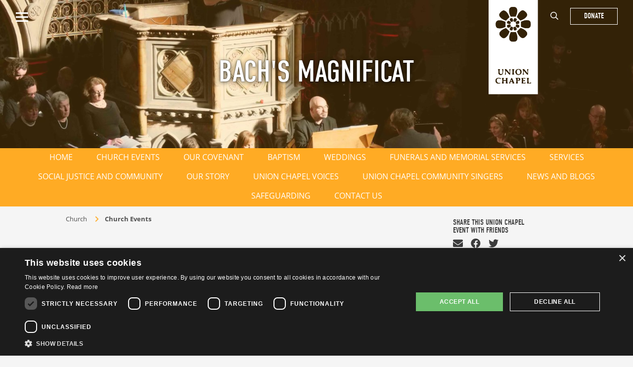

--- FILE ---
content_type: text/html; charset=UTF-8
request_url: https://unionchapel.org.uk/church/church-events/bachs-magnificat
body_size: 8312
content:
<!DOCTYPE html>

<html lang="en">

  <head>

    <meta charset="utf-8">
    <meta name="X-UA-Compatible" content="IE=edge">
    <meta name="viewport" content="width=device-width, initial-scale=1">

    
    <title>Bach's Magnificat| Charity | Union Chapel</title>
    <meta name="description" content="Union Chapel is a church, live entertainment venue and charity drop-in centre for the homeless in Islington, London, England. Built in the late 19th century in the Gothic revival style, the church is Grade I-listed. It is at the top end of Upper Street, near Highbury Fields.">
    <meta name="keywords" content="Union, Chapel, church, venue, London, justice, Christianity, music, comedy, live, concert, show, event, homelessness, homeless, charity, entertainment, literature, poetry, gigs, folk, jazz, members, membership, standup, Islington, Highbury, nonconformist, culture, events, gig, choir, choirs, margins, architecture, heritage, history, organ, organist, hire, community, donate, fundraising, classical, Victorian, conservation, restoration, archive, activism, education, arts, Americana, blues, soul, neosoul, pop, cinema, film, films, movie, movies, screening, comedian, poverty, food, cafe, cultural, services, gothic, revival, story, stories, function, show, shows, concerts, performance, performances, recital, recitals, donation, fundraiser, dropin, marginalised, hardship, workshop, frontline, crisis, whatson, postrock, indie, lessons, school, programme">
    <meta name="copyright" content="Bach's Magnificat| Charity | Union Chapel">
    <meta name="author" content="Union Chapel">
    <meta name="distribution" content="GLOBAL">
    <meta name="revisit-after" content="1 days">
    <meta name="robots" content="all, index, follow">
    <meta name="language" content="en-GB">
    <meta name="rating" content="Safe For Kids">
    <meta name="MSSmartTagsPreventParsing" content="true">
    <meta name="theme-color" content="">

    
    <link rel="canonical" href="https://unionchapel.org.uk/church/church-events/bachs-magnificat">
    <link rel="shortcut icon" href="/favicon.ico" type="image/x-icon" />
    <link rel="apple-touch-icon" href="/apple-touch-icon.png" />
    <link rel="apple-touch-icon" sizes="57x57" href="/apple-touch-icon-57x57.png" />
    <link rel="apple-touch-icon" sizes="72x72" href="/apple-touch-icon-72x72.png" />
    <link rel="apple-touch-icon" sizes="76x76" href="/apple-touch-icon-76x76.png" />
    <link rel="apple-touch-icon" sizes="114x114" href="/apple-touch-icon-114x114.png" />
    <link rel="apple-touch-icon" sizes="120x120" href="/apple-touch-icon-120x120.png" />
    <link rel="apple-touch-icon" sizes="144x144" href="/apple-touch-icon-144x144.png" />
    <link rel="apple-touch-icon" sizes="152x152" href="/apple-touch-icon-152x152.png" />
    <link rel="apple-touch-icon" sizes="180x180" href="/apple-touch-icon-180x180.png" />

    <meta property="og:title" content="Union Chapel" />
    <meta property="og:type" content="1" />
    <meta property="og:url" content="https://unionchapel.org.uk/church/church-events/bachs-magnificat" />
    <meta property="og:description" content="Union Chapel is a church, live entertainment venue and charity drop-in centre for the homeless in Islington, London, England. Built in the late 19th century in the Gothic revival style, the church is Grade I-listed. It is at the top end of Upper Street, near Highbury Fields." />
    <meta property="og:image" content="https://unionchapel.org.uk/https://s3.eu-west-2.amazonaws.com/cdn.unionchapel.org.uk/images/KE9F92~1.JPG" />
    
    <link rel="stylesheet" href="https://unpkg.com/swiper@6.5.0/swiper-bundle.min.css">
    
    <link href="https://unionchapel.org.uk/css/brkts.1.0.3.min.css?v=2" rel="stylesheet">

    <link rel="stylesheet" href="https://pro.fontawesome.com/releases/v5.14.0/css/all.css" integrity="sha384-VhBcF/php0Z/P5ZxlxaEx1GwqTQVIBu4G4giRWxTKOCjTxsPFETUDdVL5B6vYvOt" crossorigin="anonymous">

    <!-- For development use - remove on production
    <link href="https://unionchapel.org.uk/css/brkts.css?v=1763506076" rel="stylesheet"> -->
    <link rel="stylesheet" href="https://use.typekit.net/bzk3glo.css">

    <!-- HTML5 shim and Respond.js IE8 support of HTML5 elements and media queries -->
    <!--[if lt IE 9]>
      <script src="https://unionchapel.org.uk/js/libs/old-ie/html5shiv.js"></script>
      <script src="https://unionchapel.org.uk/js/libs/old-ie/respond.min.js"></script>
    <![endif]-->

    <script src="https://unionchapel.org.uk/js/fms.1.0.3.min.js" async></script>
    
    <!-- popper -->
    <script src="https://cdnjs.cloudflare.com/ajax/libs/popper.js/1.12.9/umd/popper.min.js" async></script>
    <!-- swiper -->
    <script src="https://unpkg.com/swiper@6.5.0/swiper-bundle.min.js"></script>
    
  
<!-- animsition.css -->
<link rel="stylesheet" href="/js/libs/animsition/css/animsition.min.css">
<!-- jQuery -->
<script src="https://ajax.googleapis.com/ajax/libs/jquery/1.11.0/jquery.min.js"></script>
<!-- animsition.js -->
<script src="/js/libs/animsition/js/animsition.min.js"></script>
    
    <!-- gsap -->
    <script src="https://cdnjs.cloudflare.com/ajax/libs/gsap/3.5.1/gsap.min.js"></script>
    <script src="https://cdnjs.cloudflare.com/ajax/libs/gsap/3.5.1/ScrollTrigger.min.js"></script>

    <!-- sharthis -->
    <script src='https://platform-api.sharethis.com/js/sharethis.js#property=5f6a12d45fda6d00123984e8&product=sop' async='async'></script>
    
    <!-- 3RD PARTY EMBEDS VIA FMS -->
    <!-- Google Tag Manager --><script>(function(w,d,s,l,i){w[l]=w[l]||[];w[l].push({'gtm.start':
new Date().getTime(),event:'gtm.js'});var f=d.getElementsByTagName(s)[0],
j=d.createElement(s),dl=l!='dataLayer'?'&l='+l:'';j.async=true;j.src=
'https://www.googletagmanager.com/gtm.js?id='+i+dl;f.parentNode.insertBefore(j,f);
})(window,document,'script','dataLayer','GTM-NWPFQWZ');</script><!-- End Google Tag Manager --><meta name="google-site-verification" content="DNyATLM4zTsmZaAhPbRRVTMgiYo8WS3D1ovSC8WhO0Q" /><meta name="facebook-domain-verification" content="72hy20a2jegqe1afitujpz7dyg2r2v" /> 
  </head>
  <!-- AUTODEPLOY -->

    
    <body class="church" data-barba="wrapper">
      <!-- 3RD PARTY EMBEDS VIA FMS -->
      <!-- Google Tag Manager (noscript) --><noscript><iframe src=https://www.googletagmanager.com/ns.html?id=GTM-NWPFQWZ height="0" width="0" style="display:none;visibility:hidden"></iframe></noscript> <script> window.addEventListener('load', function() { if (!stringEndsWith(window.location.pathname,'whats-on')) return; currentSearch = ""; try { initialiseOverride(); } catch (err) { console.log("err"); setTimeout(function () { initialiseOverride(); $('[data-filter-group="genre"] .dropdown-item').trigger("click"); }, 2000); } function initialiseOverride() { window.iso = getIsotopeInstance(); var isoPrototype = Object.getPrototypeOf(iso); isoPrototype._sort = function () { this.filteredItems.sort(newSortFunction); }; iso._sort(); $('[data-filter-group="genre"] .dropdown-item').trigger("click"); } $("form[action='https://unionchapel.org.uk/search']").submit(function (event) { event.preventDefault(); currentSearch = $("input[name='search']").val().toLowerCase(); filterByText(currentSearch); }); function newSortFunction(a, b) { date1 = $(a.element).attr("data-chron").replaceAll("-", ""); date2 = $(b.element).attr("data-chron").replaceAll("-", ""); return parseInt(date1) - parseInt(date2); } function filterByText(substring) { iso.arrange({ filter: function (index, itemElem) { var text = $(itemElem).find(".card-title").first().text().toLowerCase(); return text.includes(substring); } }); } function getIsotopeInstance() { var $grid = $('#items').isotope({}); var isoInstance = $grid.data('isotope'); return isoInstance; } function stringEndsWith(str, searchString) { if (searchString.length > str.length) return false; return str.substring(str.length - searchString.length) === searchString; } })</script>
      
  <header>
    <div class="container-fluid">
      <div class="row justify-content-between">
        <div class="col-6 col-md-3">
          <div class="pt-3 pt-md-2">
            <button class="navbar-toggle navbar-toggler" type="button" data-toggle="collapse" data-target=".navbar-collapse" aria-expanded="false" aria-label="Toggle navigation" id="navbar-toggle">
              <span class="sr-only">Toggle navigation</span>
              <span class="nav-toggle"><span></span></span>
            </button>
          </div>
        </div>
        <div class="col-6 col-md-9">
          
                      <div class="pr-5 logo_wrapper">
              <a href="../">
              <img src="/img/landing/logo-church.png" alt="Union Chapel" class="img-fluid" width="100" />
              </a>
            </div>
          
          <ul class="nav float-right justify-content-end text-right cta pt-3 pr-2 p-md-3">
            <!--
            <li class="nav-item"><a href="/account"><i class="fas fa-user"><span class="sr-only">Account</span></i></a></li>
            <li class="nav-item px-4"><a href="/basket"><i class="fas fa-shopping-basket"><span class="sr-only">Basket</span></i></a></li>
            -->
            <li class="nav-item pt-2 pt-md-1"><a href="/search"><i class="far fa-search"><span class="sr-only">Search</span></i></a></li>
                        <li class="nav-item ml-3 ml-md-4"><a href="/donate" class="btn btn-secondary">DONATE</a></li>
                      </ul>
        </div>
      </div>
    </div>
  </header>

  <nav id="overlay" role="navigation" title="navigation">
        <div class="nav_wrapper text-center">
      
            
        <div class="container-fluid px-md-5">
          <div class="row landing-row">  
                          <div class="col col-12">
                <a href="" class="toggle-0" style="text-decoration: none;">
                                  </a>
              </div>
                                          <div class="col col-12">
                <a href="/venue" class="toggle-1" style="text-decoration: none;">
                                    <h2 class="heading text-uppercase mb-4 mb-lg-5 h1">Venue & What's On</h2>
                                  </a>
              </div>
                                          <div class="col col-12">
                <a href="/projects" class="toggle-2" style="text-decoration: none;">
                                    <h2 class="heading text-uppercase mb-4 mb-lg-5 h1">Projects</h2>
                                  </a>
              </div>
                                          <div class="col col-12">
                <a href="/church" class="toggle-3" style="text-decoration: none;">
                                    <h2 class="heading text-uppercase mb-4 mb-lg-5 h1">Church</h2>
                                  </a>
              </div>
                                          <div class="col col-12">
                <a href="/projects/heritage/sunday-school-project" class="toggle-4" style="text-decoration: none;">
                                    <h2 class="heading text-uppercase mb-4 mb-lg-5 h1">Sunday School Stories</h2>
                                  </a>
              </div>
                                          <div class="col col-12">
                <a href="/projects/our-organ" class="toggle-5" style="text-decoration: none;">
                                    <h2 class="heading text-uppercase mb-4 mb-lg-5 h1">Our Organ</h2>
                                  </a>
              </div>
                                          <div class="col col-12">
                <a href="/projects/margins" class="toggle-6" style="text-decoration: none;">
                                    <h2 class="heading text-uppercase mb-4 mb-lg-5 h1">The Margins Project</h2>
                                  </a>
              </div>
                                          <div class="col col-12">
                <a href="https://mailchi.mp/unionchapel/subscribe" class="toggle-7" style="text-decoration: none;">
                                    <h2 class="heading text-uppercase mb-4 mb-lg-5 h1">Subscribe</h2>
                                  </a>
              </div>
                                          <div class="col col-12">
                <a href="/venue/accessibility" class="toggle-8" style="text-decoration: none;">
                                    <h2 class="heading text-uppercase mb-4 mb-lg-5 h1">Accessibility</h2>
                                  </a>
              </div>
                                          <div class="col col-12">
                <a href="/plan-your-visit" class="toggle-9" style="text-decoration: none;">
                                    <h2 class="heading text-uppercase mb-4 mb-lg-5 h1">Your Visit</h2>
                                  </a>
              </div>
                                          <div class="col col-12">
                <a href="/friends" class="toggle-11" style="text-decoration: none;">
                                    <h2 class="heading text-uppercase mb-4 mb-lg-5 h1">Friends of Union Chapel</h2>
                                  </a>
              </div>
                                          <div class="col col-12">
                <a href="/work-at-union-chapel" class="toggle-12" style="text-decoration: none;">
                                    <h2 class="heading text-uppercase mb-4 mb-lg-5 h1">Work With Us</h2>
                                  </a>
              </div>
                                          <div class="col col-12">
                <a href="/projects/support-us" class="toggle-13" style="text-decoration: none;">
                                    <h2 class="heading text-uppercase mb-4 mb-lg-5 h1">Support</h2>
                                  </a>
              </div>
                                      </div>
        </div>
        <div class="mx-auto">
                    <ul class='nav main-social justify-content-center'>
                        <li class='nav-item'>
                        <a data-pjax='#main' href='https://www.instagram.com/unichapelchurch/' class='nav-link  nav-instagram' target='_blank'>Instagram</a>
                        <li class='nav-item'>
                        <a data-pjax='#main' href='https://www.facebook.com/unionchapeln1' class='nav-link  nav-facebook' target='_blank'>Facebook</a>
                        <li class='nav-item'>
                        <a data-pjax='#main' href='https://twitter.com/UnionChapelN1' class='nav-link  nav-twitter' target='_blank'>Twitter</a>
                        <li class='nav-item'>
                        <a data-pjax='#main' href='https://www.youtube.com/channel/UC_OyrT_Jiohoi1jGT1AUvxQ' class='nav-link  nav-youtube' target='_blank'>Youtube</a></ul>                  </div>
      
    </div>
  </nav>


      <main role="main" id="wrapper">




            <div class="hero">
            <div class="container h-100">
                <div class="row align-items-center h-100 justify-content-center">
                    <div class="col-12 col-md-5 col-lg-6 col-xl-7 pt-5 pt-md-0">
                        <h2 class="text-center heading h1 title text-uppercase text-shadow">Bach's Magnificat</h2>
                        <h4 class="text-center heading  text-uppercase text-shadow"></h2>
                    </div>
                </div>
            </div>
                        <div class="fullscreen background" style="background-image:url(&quot;https://s3.eu-west-2.amazonaws.com/cdn.unionchapel.org.uk/images/Church/Events/P1003741.jpg&quot;); opacity: .8;"></div>
        </div>
    
    <nav class="header_inner justify-content-between">
        <a class="w-100 text-center heading d-inline-block d-md-none text-white p-3 h6 m-0" data-toggle="collapse" href="#collapseMenu" role="button" aria-expanded="false" aria-controls="collapseMenu">
            MENU
        </a>
        <div class="collapse d-md-block" id="collapseMenu">
                            <ul class='nav drop-down justify-content-center sub_menu'>
                        <li class='nav-item'><ul class='nav justify-content-center'><li class='' ><a href='https://unionchapel.org.uk/church' class='nav-link'  aria-label='Click to view Home'>Home</a><li class='' ><a href='https://unionchapel.org.uk/church/church-events' class='nav-link'  aria-label='Click to view Church Events'>Church Events</a><li class='' ><a href='https://unionchapel.org.uk/church/our-covenant' class='nav-link'  aria-label='Click to view Our Covenant'>Our Covenant</a><li class='' ><a href='https://unionchapel.org.uk/church/baptism' class='nav-link'  aria-label='Click to view Baptism'>Baptism</a><li class='' ><a href='https://unionchapel.org.uk/church/weddings' class='nav-link'  aria-label='Click to view Weddings'>Weddings</a><li class='' ><a href='https://unionchapel.org.uk/church/funerals-and-memorial-services' class='nav-link'  aria-label='Click to view Funerals and Memorial Services'>Funerals and Memorial Services</a><li class='' ><a href='https://unionchapel.org.uk/church/services' class='nav-link'  aria-label='Click to view Services'>Services</a><li class='' ><a href='https://unionchapel.org.uk/church/social-justice-and-community' class='nav-link'  aria-label='Click to view Social Justice and Community'>Social Justice and Community</a><li class='' ><a href='https://unionchapel.org.uk/church/our-story' class='nav-link'  aria-label='Click to view Our Story'>Our Story</a><li class='' ><a href='https://unionchapel.org.uk/church/union-chapel-voices' class='nav-link'  aria-label='Click to view Union Chapel Voices'>Union Chapel Voices</a><li class='' ><a href='https://unionchapel.org.uk/church/union-chapel-community-singers' class='nav-link'  aria-label='Click to view Union Chapel Community Singers'>Union Chapel Community Singers</a><li class='' ><a href='https://unionchapel.org.uk/church/news-and-blogs' class='nav-link'  aria-label='Click to view News and Blogs'>News and Blogs</a><li class='' ><a href='https://unionchapel.org.uk/church/safeguarding' class='nav-link'  aria-label='Click to view Safeguarding'>Safeguarding</a><li class='' ><a href='https://unionchapel.org.uk/church/contact-us' class='nav-link'  aria-label='Click to view Contact Us'>Contact Us</a></li></ul></li></ul>                    </div>
    </nav>




  

<div class="container">

    <div class="row justify-content-center">
        <div class="col-12 col-md-11">
            <div class="row mb-5">

                <div class="col-12 col-md-8 col-lg-9" id="content">
                    
  <ol class='breadcrumb'><li><a href='https://unionchapel.org.uk/church'>church</a><i class='fas fa-chevron-right ml-3'></i></li><li><a href='https://unionchapel.org.uk/church/church-events'>church events</a><i class='fas fa-chevron-right ml-3'></i></li></ol>
                    <article class="pt-4">
                        <h3 style="text-align: center;"><a href="https://www.eventbrite.com/e/bach-christmas-1723-tickets-741448832417?aff=oddtdtcreator" target="_blank">Book Tickets Here</a></h3><p>&nbsp;</p><h5 style="text-align: center;">On Sunday 10th December 2023 at 5pm (4:15pm doors), Union Chapel will host a very special concert.</h5><p>The Eclectic Voices choir, founded three decades ago in Highbury, will join period instrument specialists the City Bach Ensemble for a concert showcasing the music of Bach and Vivaldi from 300 years ago.</p><p>The concert will feature world-renowned soloist Dame Emma Kirkby (soprano) and rising star Jonathan Eyers (bass) from New Zealand.</p><p>The programme comprises much-loved classics that premiered 300 years ago.</p><p>- Bach: Chorus and Chorale, Singet dem Herrn BWV 190</p><p>- Bach: In Dulci Jubilo BWV 608, BWV 368</p><p>- Bach: Motet Singet dem Herrn BWV 225 (1727)</p><p>- Vivaldi: Winter from The Four Seasons (1723)</p><p>- Bach: Magnificat (1723)</p><p><strong>Performers:</strong></p><p><strong>Dame Carolyn Emma Kirkby</strong>, DBE, an English soprano and one of the world&rsquo;s most renowned early music specialists, has sung on over 100 recordings.&nbsp;A founding member of the Taverner Choir, &nbsp;she taught for many years at the Dartington International Summer School, the Guildhall School of Music &amp; Drama and the Bel Canto Summer School. In 1994, Kirkby was awarded an Honorary Degree (Doctor of Music) from the University of Bath and in 2011&nbsp; the Queen&rsquo;s Medal for Music.</p><p><strong>City Bach Collective</strong> is a group of professional musicians who music from Bach and his contemporaries on period instruments. They play in the Bach Vespers series in churches in the City of London and perform several concerts.</p><p><strong>Eclectic Voices</strong> is an ambitious and versatile choir that sings in an unusually wide range of styles: classical, contemporary, ethnic, folk and world music, gospel and jazz. It has performed in a variety of settings, including many world premiÃ¨res.</p><p><strong>Scott Stroman</strong> is a conductor, composer, trombonist and singer in a uniquely broad range of musical styles, from jazz to classical, contemporary, and world music.&nbsp;A native of the USA based in London since 1982, he founded EV in 1991 and is director of the London Jazz Orchestra, artistic director of Highbury Opera Theatre,&nbsp;Director of Music at the American International Church, and a professor at the Guildhall School of Music and Drama where he developed and directed their world-class jazz programme. He works with orchestras, choirs, opera companies and jazz groups throughout the UK and Europe.</p><p style="text-align: center;"><iframe allow="accelerometer; autoplay; clipboard-write; encrypted-media; gyroscope; picture-in-picture; web-share" allowfullscreen="" frameborder="0" height="400" scrolling="no" src="https://www.youtube.com/embed/QbTqyBP5k0M?si=6_RSceGezy4mYLo4" title="YouTube video player" width="90%"></iframe></p>                                            </article>
                </div>

                <div class="col-12 col-md-4 col-lg-3">
                    <aside>
                        <p class="mt-4 mb-1 text-uppercase heading">Share this Union Chapel<br />event with friends</p>
                        <ul class="nav mb-3 lead">
                            <li class="mr-3">
                                <div data-network="email" class="st-custom-button">
                                    <i class="fas fa-envelope"></i>
                                </div>
                            </li>
                            <li class="mr-3">
                                <div data-network="facebook" class="st-custom-button">
                                    <i class="fab fa-facebook"></i>
                                </div>
                            </li>
                            <li>
                                <div data-network="twitter" class="st-custom-button">
                                    <i class="fab fa-twitter"></i>
                                </div>
                            </li>
                        </ul>
                    </aside>
                </div>

            </div>
        </div>
    </div>
</div>


<!-- No Structured Data Included -->

<div id="settings" 
		data-title="Union Chapel" 
    data-section=" | Projects & Events" 
    data-root_seo="" 
>    
</div></main><!-- #wrapper -->


<div class="FMSApp" data-init="CookieBar"></div>
<div id="visibilityCheck"></div>

<aside>
  <div class="mailer_wrapper text-white">
    <div class="container">
      <div class="row justify-content-center">
        <div class="col-11 col-md-11 pb-4 pt-5">
          
<div class="">
  
<p class="heading h3">SIGN UP TO OUR NEWSLETTER</p>
<p><strong>Sign up to receive marketing updates from Union Chapel. These emails include information about upcoming gigs and events and a little bit about the work these events support.</strong></p>

<div id="mailer" class="FMSConstructor" data-init="MailerForm">
  <div id="form">
    <form action="/api/mailer/add" method="post" id="subForm">
      <div>
        <label class="sr-only" for="fieldName">Name</label>
        <input id="fieldName" class="form-control border-input" name="cm-name" type="hidden" value="Sign up" placeholder="Full name..." />
      </div>
      <div class="mb-4">
        <label class="sr-only" for="fieldEmail">Email</label>
        <input id="fieldEmail" class="form-control light" name="" type="email" placeholder="Please enter your email address here" required />
      </div>
      <fieldset class="light mb-3">
        <div>
          <input id="18218920" name="cm-fo-dtdkkus[]" type="checkbox" value="Our fortnightly What’s On email about our upcoming events">
          <label for="18218920">&nbsp;Our fortnightly What’s On email about our upcoming events</label>
        </div>
        <div>
          <input id="18218921" name="cm-fo-dtdkkus[]" type="checkbox" value="Updates on what else is happening at Union Chapel">
          <label for="18218921">&nbsp;Updates on what else is happening at Union Chapel</label>
        </div>
      </fieldset>
      <button type="submit" class="btn btn-default float-right mb-2">Subscribe</button>
    </form>
  </div>
  <div id="error" class="state">
    <p>Sorry, there has been an error. Please <a href="#" id="retry">retry</a>.</p>
  </div>
  <div id="success" class="state">
    <p>Thank you for signing up to the Mailing List</p>
  </div>
</div>
  
</div>        </div>
      </div>
    </div>
  </div>
</aside>


<footer id="footer" class="pt-4">
  <div class="container">
    <div class="row justify-content-center">
      <div class="col-10 col-md-11">
        <div class="row justify-content-center">
          <div class="col-12 col-md-4 col-lg-3 col-xl-3 pb-2">
            <p class="heading h4" style="position: relative; left: -1.8rem;"><i class="fas fa-map-marker-alt"></i>&nbsp;&nbsp;FIND US</p>
            <p>Union Chapel<br />
19b Compton Terrace<br />
London<br />
N1 2UN<br />
<a href="https://unionchapel.org.uk/meet-the-team">Contact Us</a></p>          </div>
          <div class="col-12 col-md-5 col-lg-5 col-xl-5 pb-4">
            <p class="heading h4">QUICK LINKS</p>
            <ul class='nav main-footer'>
                        <li class='nav-item'>
                        <a data-pjax='#main' href='https://unionchapel.org.uk/plan-your-visit' class='nav-link  nav-plan-your-visit' >Plan your visit</a>
                        <li class='nav-item'>
                        <a data-pjax='#main' href='https://unionchapel.org.uk/membership' class='nav-link  nav-membership' >Membership</a>
                        <li class='nav-item'>
                        <a data-pjax='#main' href='https://unionchapel.org.uk/accessibility' class='nav-link  nav-accessibility' >Accessibility</a>
                        <li class='nav-item'>
                        <a data-pjax='#main' href='https://unionchapel.org.uk/about-our-venue' class='nav-link  nav-about-our-venue' >About Our Venue</a>
                        <li class='nav-item'>
                        <a data-pjax='#main' href='https://unionchapel.org.uk/work-at-union-chapel' class='nav-link  nav-work-at-union-chapel' >Work At Union Chapel</a>
                        <li class='nav-item'>
                        <a data-pjax='#main' href='https://unionchapel.org.uk/support-us' class='nav-link  nav-support-us' >Support Us</a>
                        <li class='nav-item'>
                        <a data-pjax='#main' href='https://mailchi.mp/unionchapel/subscribe' class='nav-link  nav-subscribe' target='_blank'>Subscribe</a>
                        <li class='nav-item'>
                        <a data-pjax='#main' href='https://unionchapel.org.uk/church-services' class='nav-link  nav-church-services' >Church Services</a>
                        <li class='nav-item'>
                        <a data-pjax='#main' href='https://unionchapel.org.uk/whats-on' class='nav-link  nav-whats-on' >What's On</a>
                        <li class='nav-item'>
                        <a data-pjax='#main' href='https://unionchapel.org.uk/terms-conditions' class='nav-link  nav-terms-conditions' >Terms & Conditions</a>
                        <li class='nav-item'>
                        <a data-pjax='#main' href='https://unionchapel.org.uk/team-governance' class='nav-link  nav-team-governance' >Team & Governance</a>
                        <li class='nav-item'>
                        <a data-pjax='#main' href='https://unionchapel.org.uk/privacy-cookies-policy' class='nav-link  nav-privacy-cookies-policy' >Privacy & Cookies Policy</a></ul>          </div>
          <div class="col-12 col-md-3 col-lg-4 col-xl-4">
            <p class="heading h4">FOLLOW US</p>
                          <ul class='nav main-social'>
                        <li class='nav-item'>
                        <a data-pjax='#main' href='https://www.instagram.com/unichapelchurch/' class='nav-link  nav-instagram' target='_blank'>Instagram</a>
                        <li class='nav-item'>
                        <a data-pjax='#main' href='https://www.facebook.com/unionchapeln1' class='nav-link  nav-facebook' target='_blank'>Facebook</a>
                        <li class='nav-item'>
                        <a data-pjax='#main' href='https://twitter.com/UnionChapelN1' class='nav-link  nav-twitter' target='_blank'>Twitter</a>
                        <li class='nav-item'>
                        <a data-pjax='#main' href='https://www.youtube.com/channel/UC_OyrT_Jiohoi1jGT1AUvxQ' class='nav-link  nav-youtube' target='_blank'>Youtube</a></ul>                      </div>
        </div>
      </div>
    </div>
  </div>
  <div class="sub-footer mt-5 pb-1">
    <div class="container-fluid">
      <div class="row">
        <div class="col-12 col-md-6">
          <div class="float-left copy mt-1 w-100">
            <ul class="nav list-inline small">
              <li class="nav-link">&copy; 2025&nbsp;Union Chapel</li>
              <li><ul class='nav list-inline'>
                        <li class='nav-item'>
                        <a data-pjax='#main' href='https://unionchapel.org.uk/terms-conditions' class='nav-link  nav-terms-conditions' >Terms & Conditions</a>
                        <li class='nav-item'>
                        <a data-pjax='#main' href='https://unionchapel.org.uk/privacy-cookies-policy' class='nav-link  nav-privacy-cookies-policy' >Privacy & Cookies Policy</a></ul></li>
            </ul>
          </div>
        </div>
        <div class="col-12 col-md-6">
          <div class="float-right credit mt-2">
            <div style="font-size: .7rem;">a <a href="https://www.pazaz.digital/" target="_blank" style="text-decoration: none; font-weight: bold; color: black">PAZAZ</a> site </div>          </div>
        </div>
      </div>
    </div>
  </div>
</footer>


<script>
  gsap.registerPlugin(ScrollTrigger);
  // REVEAL //
  gsap.utils.toArray(".revealIn").forEach(function(elem) {
    ScrollTrigger.create({
      trigger: elem,
      start: "top 90%",
      end: "bottom 10%",
      //markers: true,
      onEnter: function() {
        gsap.fromTo(
          elem, {
            x: 0,
            autoAlpha: 0
          }, {
            duration: 1.25,
            x: 0,
            autoAlpha: 1,
            ease: "power3",
            overwrite: "auto"
          }
        );
      },
      onLeave: function() {
        gsap.fromTo(elem, {
          autoAlpha: 1
        }, {
          autoAlpha: 0,
          overwrite: "auto"
        });
      },
      onEnterBack: function() {
        gsap.fromTo(
          elem, {
            x: 0,
            autoAlpha: 0
          }, {
            duration: 1.25,
            x: 0,
            autoAlpha: 1,
            ease: "power3",
            overwrite: "auto"
          }
        );
      },
      onLeaveBack: function() {
        gsap.fromTo(elem, {
          autoAlpha: 1
        }, {
          autoAlpha: 0,
          overwrite: "auto"
        });
      }
    });
  });

  gsap.utils.toArray(".revealLeft").forEach(function(elem) {
    ScrollTrigger.create({
      trigger: elem,
      start: "top 90%",
      end: "bottom 10%",
      //markers: true,
      onEnter: function() {
        gsap.fromTo(
          elem, {
            x: 50,
            autoAlpha: 0
          }, {
            duration: 1.25,
            x: 0,
            autoAlpha: 1,
            ease: "power3",
            overwrite: "auto"
          }
        );
      },
      onLeave: function() {
        gsap.fromTo(elem, {
          autoAlpha: 1
        }, {
          autoAlpha: 0,
          overwrite: "auto"
        });
      },
      onEnterBack: function() {
        gsap.fromTo(
          elem, {
            x: -50,
            autoAlpha: 0
          }, {
            duration: 1.25,
            x: 0,
            autoAlpha: 1,
            ease: "power3",
            overwrite: "auto"
          }
        );
      },
      onLeaveBack: function() {
        gsap.fromTo(elem, {
          autoAlpha: 1
        }, {
          autoAlpha: 0,
          overwrite: "auto"
        });
      }
    });
  });

  gsap.utils.toArray(".revealRight").forEach(function(elem) {
    ScrollTrigger.create({
      trigger: elem,
      start: "top 90%",
      end: "bottom 10%",
      //markers: true,
      onEnter: function() {
        gsap.fromTo(
          elem, {
            x: -50,
            autoAlpha: 0
          }, {
            duration: 1.25,
            x: 0,
            autoAlpha: 1,
            ease: "power1",
            overwrite: "auto"
          }
        );
      },
      onLeave: function() {
        gsap.fromTo(elem, {
          autoAlpha: 1
        }, {
          autoAlpha: 0,
          overwrite: "auto"
        });
      },
      onEnterBack: function() {
        gsap.fromTo(
          elem, {
            x: 50,
            autoAlpha: 0
          }, {
            duration: 1.25,
            x: 0,
            autoAlpha: 1,
            ease: "power1",
            overwrite: "auto"
          }
        );
      },
      onLeaveBack: function() {
        gsap.fromTo(elem, {
          autoAlpha: 1
        }, {
          autoAlpha: 0,
          overwrite: "auto"
        });
      }
    });
  });
</script>

<script type="text/javascript" src="/website/scripts/integrate.js"></script>

<!-- Analytics -->
<script defer src="https://static.cloudflareinsights.com/beacon.min.js/vcd15cbe7772f49c399c6a5babf22c1241717689176015" integrity="sha512-ZpsOmlRQV6y907TI0dKBHq9Md29nnaEIPlkf84rnaERnq6zvWvPUqr2ft8M1aS28oN72PdrCzSjY4U6VaAw1EQ==" data-cf-beacon='{"version":"2024.11.0","token":"c7faea1e452e44379f0238b78bc48016","r":1,"server_timing":{"name":{"cfCacheStatus":true,"cfEdge":true,"cfExtPri":true,"cfL4":true,"cfOrigin":true,"cfSpeedBrain":true},"location_startswith":null}}' crossorigin="anonymous"></script>
</body>

</html>

--- FILE ---
content_type: text/html; charset=UTF-8
request_url: https://unionchapel.org.uk/website/scripts/integrate.js
body_size: 5833
content:
<!DOCTYPE html>

<html lang="en">

  <head>

    <meta charset="utf-8">
    <meta name="X-UA-Compatible" content="IE=edge">
    <meta name="viewport" content="width=device-width, initial-scale=1">

    
    <title>Error | Union Chapel</title>
    <meta name="description" content="Union Chapel is a church, live entertainment venue and charity drop-in centre for the homeless in Islington, London, England. Built in the late 19th century in the Gothic revival style, the church is Grade I-listed. It is at the top end of Upper Street, near Highbury Fields.">
    <meta name="keywords" content="Union, Chapel, church, venue, London, justice, Christianity, music, comedy, live, concert, show, event, homelessness, homeless, charity, entertainment, literature, poetry, gigs, folk, jazz, members, membership, standup, Islington, Highbury, nonconformist, culture, events, gig, choir, choirs, margins, architecture, heritage, history, organ, organist, hire, community, donate, fundraising, classical, Victorian, conservation, restoration, archive, activism, education, arts, Americana, blues, soul, neosoul, pop, cinema, film, films, movie, movies, screening, comedian, poverty, food, cafe, cultural, services, gothic, revival, story, stories, function, show, shows, concerts, performance, performances, recital, recitals, donation, fundraiser, dropin, marginalised, hardship, workshop, frontline, crisis, whatson, postrock, indie, lessons, school, programme">
    <meta name="copyright" content="Error | Union Chapel">
    <meta name="author" content="Union Chapel">
    <meta name="distribution" content="GLOBAL">
    <meta name="revisit-after" content="1 days">
    <meta name="robots" content="all, index, follow">
    <meta name="language" content="en-GB">
    <meta name="rating" content="Safe For Kids">
    <meta name="MSSmartTagsPreventParsing" content="true">
    <meta name="theme-color" content="">

    
    <link rel="canonical" href="https://unionchapel.org.uk/website/scripts/integrate.js">
    <link rel="shortcut icon" href="/favicon.ico" type="image/x-icon" />
    <link rel="apple-touch-icon" href="/apple-touch-icon.png" />
    <link rel="apple-touch-icon" sizes="57x57" href="/apple-touch-icon-57x57.png" />
    <link rel="apple-touch-icon" sizes="72x72" href="/apple-touch-icon-72x72.png" />
    <link rel="apple-touch-icon" sizes="76x76" href="/apple-touch-icon-76x76.png" />
    <link rel="apple-touch-icon" sizes="114x114" href="/apple-touch-icon-114x114.png" />
    <link rel="apple-touch-icon" sizes="120x120" href="/apple-touch-icon-120x120.png" />
    <link rel="apple-touch-icon" sizes="144x144" href="/apple-touch-icon-144x144.png" />
    <link rel="apple-touch-icon" sizes="152x152" href="/apple-touch-icon-152x152.png" />
    <link rel="apple-touch-icon" sizes="180x180" href="/apple-touch-icon-180x180.png" />

    <meta property="og:title" content="Union Chapel" />
    <meta property="og:type" content="1" />
    <meta property="og:url" content="https://unionchapel.org.uk/website/scripts/integrate.js" />
    <meta property="og:description" content="Union Chapel is a church, live entertainment venue and charity drop-in centre for the homeless in Islington, London, England. Built in the late 19th century in the Gothic revival style, the church is Grade I-listed. It is at the top end of Upper Street, near Highbury Fields." />
    <meta property="og:image" content="https://unionchapel.org.uk/https://s3.eu-west-2.amazonaws.com/cdn.unionchapel.org.uk/images/KE9F92~1.JPG" />
    
    <link rel="stylesheet" href="https://unpkg.com/swiper@6.5.0/swiper-bundle.min.css">
    
    <link href="https://unionchapel.org.uk/css/brkts.1.0.3.min.css?v=2" rel="stylesheet">

    <link rel="stylesheet" href="https://pro.fontawesome.com/releases/v5.14.0/css/all.css" integrity="sha384-VhBcF/php0Z/P5ZxlxaEx1GwqTQVIBu4G4giRWxTKOCjTxsPFETUDdVL5B6vYvOt" crossorigin="anonymous">

    <!-- For development use - remove on production
    <link href="https://unionchapel.org.uk/css/brkts.css?v=1763506077" rel="stylesheet"> -->
    <link rel="stylesheet" href="https://use.typekit.net/bzk3glo.css">

    <!-- HTML5 shim and Respond.js IE8 support of HTML5 elements and media queries -->
    <!--[if lt IE 9]>
      <script src="https://unionchapel.org.uk/js/libs/old-ie/html5shiv.js"></script>
      <script src="https://unionchapel.org.uk/js/libs/old-ie/respond.min.js"></script>
    <![endif]-->

    <script src="https://unionchapel.org.uk/js/fms.1.0.3.min.js" async></script>
    
    <!-- popper -->
    <script src="https://cdnjs.cloudflare.com/ajax/libs/popper.js/1.12.9/umd/popper.min.js" async></script>
    <!-- swiper -->
    <script src="https://unpkg.com/swiper@6.5.0/swiper-bundle.min.js"></script>
    
  
<!-- animsition.css -->
<link rel="stylesheet" href="/js/libs/animsition/css/animsition.min.css">
<!-- jQuery -->
<script src="https://ajax.googleapis.com/ajax/libs/jquery/1.11.0/jquery.min.js"></script>
<!-- animsition.js -->
<script src="/js/libs/animsition/js/animsition.min.js"></script>
    
    <!-- gsap -->
    <script src="https://cdnjs.cloudflare.com/ajax/libs/gsap/3.5.1/gsap.min.js"></script>
    <script src="https://cdnjs.cloudflare.com/ajax/libs/gsap/3.5.1/ScrollTrigger.min.js"></script>

    <!-- sharthis -->
    <script src='https://platform-api.sharethis.com/js/sharethis.js#property=5f6a12d45fda6d00123984e8&product=sop' async='async'></script>
    
    <!-- 3RD PARTY EMBEDS VIA FMS -->
    <!-- Google Tag Manager --><script>(function(w,d,s,l,i){w[l]=w[l]||[];w[l].push({'gtm.start':
new Date().getTime(),event:'gtm.js'});var f=d.getElementsByTagName(s)[0],
j=d.createElement(s),dl=l!='dataLayer'?'&l='+l:'';j.async=true;j.src=
'https://www.googletagmanager.com/gtm.js?id='+i+dl;f.parentNode.insertBefore(j,f);
})(window,document,'script','dataLayer','GTM-NWPFQWZ');</script><!-- End Google Tag Manager --><meta name="google-site-verification" content="DNyATLM4zTsmZaAhPbRRVTMgiYo8WS3D1ovSC8WhO0Q" /><meta name="facebook-domain-verification" content="72hy20a2jegqe1afitujpz7dyg2r2v" /> 
  </head>
  <!-- AUTODEPLOY -->

    
    <body class=" page full" data-barba="wrapper">
      <!-- 3RD PARTY EMBEDS VIA FMS -->
      <!-- Google Tag Manager (noscript) --><noscript><iframe src=https://www.googletagmanager.com/ns.html?id=GTM-NWPFQWZ height="0" width="0" style="display:none;visibility:hidden"></iframe></noscript> <script> window.addEventListener('load', function() { if (!stringEndsWith(window.location.pathname,'whats-on')) return; currentSearch = ""; try { initialiseOverride(); } catch (err) { console.log("err"); setTimeout(function () { initialiseOverride(); $('[data-filter-group="genre"] .dropdown-item').trigger("click"); }, 2000); } function initialiseOverride() { window.iso = getIsotopeInstance(); var isoPrototype = Object.getPrototypeOf(iso); isoPrototype._sort = function () { this.filteredItems.sort(newSortFunction); }; iso._sort(); $('[data-filter-group="genre"] .dropdown-item').trigger("click"); } $("form[action='https://unionchapel.org.uk/search']").submit(function (event) { event.preventDefault(); currentSearch = $("input[name='search']").val().toLowerCase(); filterByText(currentSearch); }); function newSortFunction(a, b) { date1 = $(a.element).attr("data-chron").replaceAll("-", ""); date2 = $(b.element).attr("data-chron").replaceAll("-", ""); return parseInt(date1) - parseInt(date2); } function filterByText(substring) { iso.arrange({ filter: function (index, itemElem) { var text = $(itemElem).find(".card-title").first().text().toLowerCase(); return text.includes(substring); } }); } function getIsotopeInstance() { var $grid = $('#items').isotope({}); var isoInstance = $grid.data('isotope'); return isoInstance; } function stringEndsWith(str, searchString) { if (searchString.length > str.length) return false; return str.substring(str.length - searchString.length) === searchString; } })</script>
      
  <header>
    <div class="container-fluid">
      <div class="row justify-content-between">
        <div class="col-6 col-md-3">
          <div class="pt-3 pt-md-2">
            <button class="navbar-toggle navbar-toggler" type="button" data-toggle="collapse" data-target=".navbar-collapse" aria-expanded="false" aria-label="Toggle navigation" id="navbar-toggle">
              <span class="sr-only">Toggle navigation</span>
              <span class="nav-toggle"><span></span></span>
            </button>
          </div>
        </div>
        <div class="col-6 col-md-9">
          
                      <div class="pr-5 logo_wrapper">
              <a href="../">
              <img src="/img/landing/logo-church.png" alt="Union Chapel" class="img-fluid" width="100" />
              </a>
            </div>
          
          <ul class="nav float-right justify-content-end text-right cta pt-3 pr-2 p-md-3">
            <!--
            <li class="nav-item"><a href="/account"><i class="fas fa-user"><span class="sr-only">Account</span></i></a></li>
            <li class="nav-item px-4"><a href="/basket"><i class="fas fa-shopping-basket"><span class="sr-only">Basket</span></i></a></li>
            -->
            <li class="nav-item pt-2 pt-md-1"><a href="/search"><i class="far fa-search"><span class="sr-only">Search</span></i></a></li>
                        <li class="nav-item ml-3 ml-md-4"><a href="/donate" class="btn btn-secondary">DONATE</a></li>
                      </ul>
        </div>
      </div>
    </div>
  </header>

  <nav id="overlay" role="navigation" title="navigation">
        <div class="nav_wrapper text-center">
      
            
        <div class="container-fluid px-md-5">
          <div class="row landing-row">  
                          <div class="col col-12">
                <a href="" class="toggle-0" style="text-decoration: none;">
                                  </a>
              </div>
                                          <div class="col col-12">
                <a href="/venue" class="toggle-1" style="text-decoration: none;">
                                    <h2 class="heading text-uppercase mb-4 mb-lg-5 h1">Venue & What's On</h2>
                                  </a>
              </div>
                                          <div class="col col-12">
                <a href="/projects" class="toggle-2" style="text-decoration: none;">
                                    <h2 class="heading text-uppercase mb-4 mb-lg-5 h1">Projects</h2>
                                  </a>
              </div>
                                          <div class="col col-12">
                <a href="/church" class="toggle-3" style="text-decoration: none;">
                                    <h2 class="heading text-uppercase mb-4 mb-lg-5 h1">Church</h2>
                                  </a>
              </div>
                                          <div class="col col-12">
                <a href="/projects/heritage/sunday-school-project" class="toggle-4" style="text-decoration: none;">
                                    <h2 class="heading text-uppercase mb-4 mb-lg-5 h1">Sunday School Stories</h2>
                                  </a>
              </div>
                                          <div class="col col-12">
                <a href="/projects/our-organ" class="toggle-5" style="text-decoration: none;">
                                    <h2 class="heading text-uppercase mb-4 mb-lg-5 h1">Our Organ</h2>
                                  </a>
              </div>
                                          <div class="col col-12">
                <a href="/projects/margins" class="toggle-6" style="text-decoration: none;">
                                    <h2 class="heading text-uppercase mb-4 mb-lg-5 h1">The Margins Project</h2>
                                  </a>
              </div>
                                          <div class="col col-12">
                <a href="https://mailchi.mp/unionchapel/subscribe" class="toggle-7" style="text-decoration: none;">
                                    <h2 class="heading text-uppercase mb-4 mb-lg-5 h1">Subscribe</h2>
                                  </a>
              </div>
                                          <div class="col col-12">
                <a href="/venue/accessibility" class="toggle-8" style="text-decoration: none;">
                                    <h2 class="heading text-uppercase mb-4 mb-lg-5 h1">Accessibility</h2>
                                  </a>
              </div>
                                          <div class="col col-12">
                <a href="/plan-your-visit" class="toggle-9" style="text-decoration: none;">
                                    <h2 class="heading text-uppercase mb-4 mb-lg-5 h1">Your Visit</h2>
                                  </a>
              </div>
                                          <div class="col col-12">
                <a href="/friends" class="toggle-11" style="text-decoration: none;">
                                    <h2 class="heading text-uppercase mb-4 mb-lg-5 h1">Friends of Union Chapel</h2>
                                  </a>
              </div>
                                          <div class="col col-12">
                <a href="/work-at-union-chapel" class="toggle-12" style="text-decoration: none;">
                                    <h2 class="heading text-uppercase mb-4 mb-lg-5 h1">Work With Us</h2>
                                  </a>
              </div>
                                          <div class="col col-12">
                <a href="/projects/support-us" class="toggle-13" style="text-decoration: none;">
                                    <h2 class="heading text-uppercase mb-4 mb-lg-5 h1">Support</h2>
                                  </a>
              </div>
                                      </div>
        </div>
        <div class="mx-auto">
                    <ul class='nav main-social justify-content-center'>
                        <li class='nav-item'>
                        <a data-pjax='#main' href='https://www.facebook.com/unionchapeln1/?ref=pages_you_manage' class='nav-link  nav-facebook' target='_blank'>Facebook</a>
                        <li class='nav-item'>
                        <a data-pjax='#main' href='https://twitter.com/UnionChapelN1' class='nav-link  nav-twitter' target='_blank'>Twitter</a>
                        <li class='nav-item'>
                        <a data-pjax='#main' href='https://www.youtube.com/channel/UC_OyrT_Jiohoi1jGT1AUvxQ' class='nav-link  nav-youtube' target='_blank'>YouTube</a>
                        <li class='nav-item'>
                        <a data-pjax='#main' href='https://www.instagram.com/unichapelchurch/' class='nav-link  nav-instagram' target='_blank'>Instagram</a></ul>                  </div>
      
    </div>
  </nav>


      <main role="main" id="wrapper">




            <div class="hero">
            <div class="container h-100">
                <div class="row align-items-center h-100 justify-content-center">
                    <div class="col-12 col-md-5 col-lg-6 col-xl-7 pt-5 pt-md-0">
                        <h2 class="text-center heading h1 title text-uppercase text-shadow">Error</h2>
                        <h4 class="text-center heading  text-uppercase text-shadow"></h2>
                    </div>
                </div>
            </div>
                        <div class="fullscreen background" style="background-image:url(&quot;https://s3.eu-west-2.amazonaws.com/cdn.unionchapel.org.uk/images/Homepage/Chapel%20interior%20Daniela%20Sbrsiny%201_1mb%20crop.jpg&quot;); opacity: .8;"></div>
        </div>
    
    <nav class="header_inner justify-content-between">
        <a class="w-100 text-center heading d-inline-block d-md-none text-white p-3 h6 m-0" data-toggle="collapse" href="#collapseMenu" role="button" aria-expanded="false" aria-controls="collapseMenu">
            MENU
        </a>
        <div class="collapse d-md-block" id="collapseMenu">
                    </div>
    </nav>




<section id="page" class="container">
    <div class="row">
        <article class="col-12 py-5">
            <div class="text-center">
                <h1>404 Error</h1>
                                <!DOCTYPE html PUBLIC "-//W3C//DTD HTML 4.0 Transitional//EN" "http://www.w3.org/TR/REC-html40/loose.dtd">
<html><body><p>Oh no!<br>
The page you are looking for was not found.</p></body></html>
                <a href="/home" class="btn btn-primary btn-lg">Go to homepage</a>
            </div>
        </article>
    </div>
</section><div id="settings" 
		data-title="Union Chapel" 
    data-section="Error" 
    data-root_seo="" 
>    
</div></main><!-- #wrapper -->


<div class="FMSApp" data-init="CookieBar"></div>
<div id="visibilityCheck"></div>

<aside>
  <div class="mailer_wrapper text-white">
    <div class="container">
      <div class="row justify-content-center">
        <div class="col-11 col-md-11 pb-4 pt-5">
          
<div class="">
  
<p class="heading h3">SIGN UP TO OUR NEWSLETTER</p>
<p><strong>Sign up to receive marketing updates from Union Chapel. These emails include information about upcoming gigs and events and a little bit about the work these events support.</strong></p>

<div id="mailer" class="FMSConstructor" data-init="MailerForm">
  <div id="form">
    <form action="/api/mailer/add" method="post" id="subForm">
      <div>
        <label class="sr-only" for="fieldName">Name</label>
        <input id="fieldName" class="form-control border-input" name="cm-name" type="hidden" value="Sign up" placeholder="Full name..." />
      </div>
      <div class="mb-4">
        <label class="sr-only" for="fieldEmail">Email</label>
        <input id="fieldEmail" class="form-control light" name="" type="email" placeholder="Please enter your email address here" required />
      </div>
      <fieldset class="light mb-3">
        <div>
          <input id="18218920" name="cm-fo-dtdkkus[]" type="checkbox" value="Our fortnightly What’s On email about our upcoming events">
          <label for="18218920">&nbsp;Our fortnightly What’s On email about our upcoming events</label>
        </div>
        <div>
          <input id="18218921" name="cm-fo-dtdkkus[]" type="checkbox" value="Updates on what else is happening at Union Chapel">
          <label for="18218921">&nbsp;Updates on what else is happening at Union Chapel</label>
        </div>
      </fieldset>
      <button type="submit" class="btn btn-default float-right mb-2">Subscribe</button>
    </form>
  </div>
  <div id="error" class="state">
    <p>Sorry, there has been an error. Please <a href="#" id="retry">retry</a>.</p>
  </div>
  <div id="success" class="state">
    <p>Thank you for signing up to the Mailing List</p>
  </div>
</div>
  
</div>        </div>
      </div>
    </div>
  </div>
</aside>


<footer id="footer" class="pt-4">
  <div class="container">
    <div class="row justify-content-center">
      <div class="col-10 col-md-11">
        <div class="row justify-content-center">
          <div class="col-12 col-md-4 col-lg-3 col-xl-3 pb-2">
            <p class="heading h4" style="position: relative; left: -1.8rem;"><i class="fas fa-map-marker-alt"></i>&nbsp;&nbsp;FIND US</p>
            <p>Union Chapel<br />
19b Compton Terrace<br />
London<br />
N1 2UN<br />
<a href="https://unionchapel.org.uk/meet-the-team">Contact Us</a></p>          </div>
          <div class="col-12 col-md-5 col-lg-5 col-xl-5 pb-4">
            <p class="heading h4">QUICK LINKS</p>
            <ul class='nav main-footer'>
                        <li class='nav-item'>
                        <a data-pjax='#main' href='https://unionchapel.org.uk/plan-your-visit' class='nav-link  nav-plan-your-visit' >Plan your visit</a>
                        <li class='nav-item'>
                        <a data-pjax='#main' href='https://unionchapel.org.uk/membership' class='nav-link  nav-membership' >Membership</a>
                        <li class='nav-item'>
                        <a data-pjax='#main' href='https://unionchapel.org.uk/accessibility' class='nav-link  nav-accessibility' >Accessibility</a>
                        <li class='nav-item'>
                        <a data-pjax='#main' href='https://unionchapel.org.uk/about-our-venue' class='nav-link  nav-about-our-venue' >About Our Venue</a>
                        <li class='nav-item'>
                        <a data-pjax='#main' href='https://unionchapel.org.uk/work-at-union-chapel' class='nav-link  nav-work-at-union-chapel' >Work At Union Chapel</a>
                        <li class='nav-item'>
                        <a data-pjax='#main' href='https://unionchapel.org.uk/support-us' class='nav-link  nav-support-us' >Support Us</a>
                        <li class='nav-item'>
                        <a data-pjax='#main' href='https://mailchi.mp/unionchapel/subscribe' class='nav-link  nav-subscribe' target='_blank'>Subscribe</a>
                        <li class='nav-item'>
                        <a data-pjax='#main' href='https://unionchapel.org.uk/church-services' class='nav-link  nav-church-services' >Church Services</a>
                        <li class='nav-item'>
                        <a data-pjax='#main' href='https://unionchapel.org.uk/whats-on' class='nav-link  nav-whats-on' >What's On</a>
                        <li class='nav-item'>
                        <a data-pjax='#main' href='https://unionchapel.org.uk/terms-conditions' class='nav-link  nav-terms-conditions' >Terms & Conditions</a>
                        <li class='nav-item'>
                        <a data-pjax='#main' href='https://unionchapel.org.uk/team-governance' class='nav-link  nav-team-governance' >Team & Governance</a>
                        <li class='nav-item'>
                        <a data-pjax='#main' href='https://unionchapel.org.uk/privacy-cookies-policy' class='nav-link  nav-privacy-cookies-policy' >Privacy & Cookies Policy</a></ul>          </div>
          <div class="col-12 col-md-3 col-lg-4 col-xl-4">
            <p class="heading h4">FOLLOW US</p>
                          <ul class='nav main-social'>
                        <li class='nav-item'>
                        <a data-pjax='#main' href='https://www.facebook.com/unionchapeln1/?ref=pages_you_manage' class='nav-link  nav-facebook' target='_blank'>Facebook</a>
                        <li class='nav-item'>
                        <a data-pjax='#main' href='https://twitter.com/UnionChapelN1' class='nav-link  nav-twitter' target='_blank'>Twitter</a>
                        <li class='nav-item'>
                        <a data-pjax='#main' href='https://www.youtube.com/channel/UC_OyrT_Jiohoi1jGT1AUvxQ' class='nav-link  nav-youtube' target='_blank'>YouTube</a>
                        <li class='nav-item'>
                        <a data-pjax='#main' href='https://www.instagram.com/unichapelchurch/' class='nav-link  nav-instagram' target='_blank'>Instagram</a></ul>                      </div>
        </div>
      </div>
    </div>
  </div>
  <div class="sub-footer mt-5 pb-1">
    <div class="container-fluid">
      <div class="row">
        <div class="col-12 col-md-6">
          <div class="float-left copy mt-1 w-100">
            <ul class="nav list-inline small">
              <li class="nav-link">&copy; 2025&nbsp;Union Chapel</li>
              <li><ul class='nav list-inline'>
                        <li class='nav-item'>
                        <a data-pjax='#main' href='https://unionchapel.org.uk/terms-conditions' class='nav-link  nav-terms-conditions' >Terms & Conditions</a>
                        <li class='nav-item'>
                        <a data-pjax='#main' href='https://unionchapel.org.uk/privacy-cookies-policy' class='nav-link  nav-privacy-cookies-policy' >Privacy & Cookies Policy</a></ul></li>
            </ul>
          </div>
        </div>
        <div class="col-12 col-md-6">
          <div class="float-right credit mt-2">
            <div style="font-size: .7rem;">a <a href="https://www.pazaz.digital/" target="_blank" style="text-decoration: none; font-weight: bold; color: black">PAZAZ</a> site </div>          </div>
        </div>
      </div>
    </div>
  </div>
</footer>


<script>
  gsap.registerPlugin(ScrollTrigger);
  // REVEAL //
  gsap.utils.toArray(".revealIn").forEach(function(elem) {
    ScrollTrigger.create({
      trigger: elem,
      start: "top 90%",
      end: "bottom 10%",
      //markers: true,
      onEnter: function() {
        gsap.fromTo(
          elem, {
            x: 0,
            autoAlpha: 0
          }, {
            duration: 1.25,
            x: 0,
            autoAlpha: 1,
            ease: "power3",
            overwrite: "auto"
          }
        );
      },
      onLeave: function() {
        gsap.fromTo(elem, {
          autoAlpha: 1
        }, {
          autoAlpha: 0,
          overwrite: "auto"
        });
      },
      onEnterBack: function() {
        gsap.fromTo(
          elem, {
            x: 0,
            autoAlpha: 0
          }, {
            duration: 1.25,
            x: 0,
            autoAlpha: 1,
            ease: "power3",
            overwrite: "auto"
          }
        );
      },
      onLeaveBack: function() {
        gsap.fromTo(elem, {
          autoAlpha: 1
        }, {
          autoAlpha: 0,
          overwrite: "auto"
        });
      }
    });
  });

  gsap.utils.toArray(".revealLeft").forEach(function(elem) {
    ScrollTrigger.create({
      trigger: elem,
      start: "top 90%",
      end: "bottom 10%",
      //markers: true,
      onEnter: function() {
        gsap.fromTo(
          elem, {
            x: 50,
            autoAlpha: 0
          }, {
            duration: 1.25,
            x: 0,
            autoAlpha: 1,
            ease: "power3",
            overwrite: "auto"
          }
        );
      },
      onLeave: function() {
        gsap.fromTo(elem, {
          autoAlpha: 1
        }, {
          autoAlpha: 0,
          overwrite: "auto"
        });
      },
      onEnterBack: function() {
        gsap.fromTo(
          elem, {
            x: -50,
            autoAlpha: 0
          }, {
            duration: 1.25,
            x: 0,
            autoAlpha: 1,
            ease: "power3",
            overwrite: "auto"
          }
        );
      },
      onLeaveBack: function() {
        gsap.fromTo(elem, {
          autoAlpha: 1
        }, {
          autoAlpha: 0,
          overwrite: "auto"
        });
      }
    });
  });

  gsap.utils.toArray(".revealRight").forEach(function(elem) {
    ScrollTrigger.create({
      trigger: elem,
      start: "top 90%",
      end: "bottom 10%",
      //markers: true,
      onEnter: function() {
        gsap.fromTo(
          elem, {
            x: -50,
            autoAlpha: 0
          }, {
            duration: 1.25,
            x: 0,
            autoAlpha: 1,
            ease: "power1",
            overwrite: "auto"
          }
        );
      },
      onLeave: function() {
        gsap.fromTo(elem, {
          autoAlpha: 1
        }, {
          autoAlpha: 0,
          overwrite: "auto"
        });
      },
      onEnterBack: function() {
        gsap.fromTo(
          elem, {
            x: 50,
            autoAlpha: 0
          }, {
            duration: 1.25,
            x: 0,
            autoAlpha: 1,
            ease: "power1",
            overwrite: "auto"
          }
        );
      },
      onLeaveBack: function() {
        gsap.fromTo(elem, {
          autoAlpha: 1
        }, {
          autoAlpha: 0,
          overwrite: "auto"
        });
      }
    });
  });
</script>

<script type="text/javascript" src="/website/scripts/integrate.js"></script>

<!-- Analytics -->
</body>

</html>

--- FILE ---
content_type: application/javascript; charset=utf-8
request_url: https://unionchapel.org.uk/js/fms.1.0.3.min.js
body_size: 38041
content:
window.Modernizr=function(r,c,a){function t(e){g.cssText=e}function i(e,t){return typeof e===t}function o(e,t){return!!~(""+e).indexOf(t)}function s(e,t){for(var n in e){n=e[n];if(!o(n,"-")&&g[n]!==a)return"pfx"!=t||n}return!1}function e(e,t,n){var r=e.charAt(0).toUpperCase()+e.slice(1),o=(e+" "+w.join(r+" ")+r).split(" ");return i(t,"string")||void 0===t?s(o,t):function(e,t,n){for(var r in e){var o=t[e[r]];if(o!==a)return!1===n?e[r]:i(o,"function")?o.bind(n||t):o}return!1}(o=(e+" "+T.join(r+" ")+r).split(" "),t,n)}function u(e,t,n,r){var o,i,a,s=c.createElement("div"),u=c.body,l=u||c.createElement("body");if(parseInt(n,10))for(;n--;)(i=c.createElement("div")).id=r?r[n]:h+(n+1),s.appendChild(i);return o=["&#173;",'<style id="s',h,'">',e,"</style>"].join(""),s.id=h,(u?s:l).innerHTML+=o,l.appendChild(s),u||(l.style.background="",l.style.overflow="hidden",a=p.style.overflow,p.style.overflow="hidden",p.appendChild(l)),e=t(s,e),u?s.parentNode.removeChild(s):(l.parentNode.removeChild(l),p.style.overflow=a),!!e}var n,l,f,d={},p=c.documentElement,h="modernizr",g=c.createElement(h).style,m=c.createElement("input"),v=":)",y={}.toString,b=" -webkit- -moz- -o- -ms- ".split(" "),x="Webkit Moz O ms",w=x.split(" "),T=x.toLowerCase().split(" "),C="http://www.w3.org/2000/svg",S={},E={},j={},k=[],D=k.slice,N=(l={select:"input",change:"input",submit:"form",reset:"form",error:"img",load:"img",abort:"img"},function(e,t){t=t||c.createElement(l[e]||"div");var n=(e="on"+e)in t;return n||(t=!t.setAttribute?c.createElement("div"):t).setAttribute&&t.removeAttribute&&(t.setAttribute(e,""),n=i(t[e],"function"),void 0===t[e]||(t[e]=a),t.removeAttribute(e)),t=null,n}),$={}.hasOwnProperty,A=void 0!==$&&void 0!==$.call?function(e,t){return $.call(e,t)}:function(e,t){return t in e&&void 0===e.constructor.prototype[t]};for(f in Function.prototype.bind||(Function.prototype.bind=function(n){var r=this;if("function"!=typeof r)throw new TypeError;var o=D.call(arguments,1),i=function(){if(this instanceof i){var e=function(){};e.prototype=r.prototype;var t=new e,e=r.apply(t,o.concat(D.call(arguments)));return Object(e)===e?e:t}return r.apply(n,o.concat(D.call(arguments)))};return i}),S.flexbox=function(){return e("flexWrap")},S.flexboxlegacy=function(){return e("boxDirection")},S.canvas=function(){var e=c.createElement("canvas");return!!e.getContext&&!!e.getContext("2d")},S.canvastext=function(){return!!d.canvas&&!!i(c.createElement("canvas").getContext("2d").fillText,"function")},S.webgl=function(){return!!r.WebGLRenderingContext},S.touch=function(){var t;return"ontouchstart"in r||r.DocumentTouch&&c instanceof DocumentTouch?t=!0:u(["@media (",b.join("touch-enabled),("),h,")","{#modernizr{top:9px;position:absolute}}"].join(""),function(e){t=9===e.offsetTop}),t},S.geolocation=function(){return"geolocation"in navigator},S.postmessage=function(){return!!r.postMessage},S.websqldatabase=function(){return!!r.openDatabase},S.indexedDB=function(){return!!e("indexedDB",r)},S.hashchange=function(){return N("hashchange",r)&&(c.documentMode===a||7<c.documentMode)},S.history=function(){return!!r.history&&!!history.pushState},S.draganddrop=function(){var e=c.createElement("div");return"draggable"in e||"ondragstart"in e&&"ondrop"in e},S.websockets=function(){return"WebSocket"in r||"MozWebSocket"in r},S.rgba=function(){return t("background-color:rgba(150,255,150,.5)"),o(g.backgroundColor,"rgba")},S.hsla=function(){return t("background-color:hsla(120,40%,100%,.5)"),o(g.backgroundColor,"rgba")||o(g.backgroundColor,"hsla")},S.multiplebgs=function(){return t("background:url(https://),url(https://),red url(https://)"),/(url\s*\(.*?){3}/.test(g.background)},S.backgroundsize=function(){return e("backgroundSize")},S.borderimage=function(){return e("borderImage")},S.borderradius=function(){return e("borderRadius")},S.boxshadow=function(){return e("boxShadow")},S.textshadow=function(){return""===c.createElement("div").style.textShadow},S.opacity=function(){return t(b.join("opacity:.55;")+""),/^0.55$/.test(g.opacity)},S.cssanimations=function(){return e("animationName")},S.csscolumns=function(){return e("columnCount")},S.cssgradients=function(){var e="background-image:";return t((e+"-webkit- ".split(" ").join("gradient(linear,left top,right bottom,from(#9f9),to(white));"+e)+b.join("linear-gradient(left top,#9f9, white);"+e)).slice(0,-e.length)),o(g.backgroundImage,"gradient")},S.cssreflections=function(){return e("boxReflect")},S.csstransforms=function(){return!!e("transform")},S.csstransforms3d=function(){var n=!!e("perspective");return n&&"webkitPerspective"in p.style&&u("@media (transform-3d),(-webkit-transform-3d){#modernizr{left:9px;position:absolute;height:3px;}}",function(e,t){n=9===e.offsetLeft&&3===e.offsetHeight}),n},S.csstransitions=function(){return e("transition")},S.fontface=function(){var r;return u('@font-face {font-family:"font";src:url("https://")}',function(e,t){var n=c.getElementById("smodernizr"),n=n.sheet||n.styleSheet,n=n?n.cssRules&&n.cssRules[0]?n.cssRules[0].cssText:n.cssText||"":"";r=/src/i.test(n)&&0===n.indexOf(t.split(" ")[0])}),r},S.generatedcontent=function(){var t;return u(["#",h,"{font:0/0 a}#",h,':after{content:"',v,'";visibility:hidden;font:3px/1 a}'].join(""),function(e){t=3<=e.offsetHeight}),t},S.video=function(){var e=c.createElement("video"),t=!1;try{(t=!!e.canPlayType)&&((t=new Boolean(t)).ogg=e.canPlayType('video/ogg; codecs="theora"').replace(/^no$/,""),t.h264=e.canPlayType('video/mp4; codecs="avc1.42E01E"').replace(/^no$/,""),t.webm=e.canPlayType('video/webm; codecs="vp8, vorbis"').replace(/^no$/,""))}catch(e){}return t},S.audio=function(){var e=c.createElement("audio"),t=!1;try{(t=!!e.canPlayType)&&((t=new Boolean(t)).ogg=e.canPlayType('audio/ogg; codecs="vorbis"').replace(/^no$/,""),t.mp3=e.canPlayType("audio/mpeg;").replace(/^no$/,""),t.wav=e.canPlayType('audio/wav; codecs="1"').replace(/^no$/,""),t.m4a=(e.canPlayType("audio/x-m4a;")||e.canPlayType("audio/aac;")).replace(/^no$/,""))}catch(e){}return t},S.localstorage=function(){try{return localStorage.setItem(h,h),localStorage.removeItem(h),!0}catch(e){return!1}},S.sessionstorage=function(){try{return sessionStorage.setItem(h,h),sessionStorage.removeItem(h),!0}catch(e){return!1}},S.webworkers=function(){return!!r.Worker},S.applicationcache=function(){return!!r.applicationCache},S.svg=function(){return!!c.createElementNS&&!!c.createElementNS(C,"svg").createSVGRect},S.inlinesvg=function(){var e=c.createElement("div");return e.innerHTML="<svg/>",(e.firstChild&&e.firstChild.namespaceURI)==C},S.smil=function(){return!!c.createElementNS&&/SVGAnimate/.test(y.call(c.createElementNS(C,"animate")))},S.svgclippaths=function(){return!!c.createElementNS&&/SVGClipPath/.test(y.call(c.createElementNS(C,"clipPath")))},S)A(S,f)&&(n=f.toLowerCase(),d[n]=S[f](),k.push((d[n]?"":"no-")+n));return d.input||(d.input=function(e){for(var t=0,n=e.length;t<n;t++)j[e[t]]=e[t]in m;return j.list&&(j.list=!!c.createElement("datalist")&&!!r.HTMLDataListElement),j}("autocomplete autofocus list placeholder max min multiple pattern required step".split(" ")),d.inputtypes=function(e){for(var t,n,r,o=0,i=e.length;o<i;o++)m.setAttribute("type",n=e[o]),(t="text"!==m.type)&&(m.value=v,m.style.cssText="position:absolute;visibility:hidden;",/^range$/.test(n)&&m.style.WebkitAppearance!==a?(p.appendChild(m),t=(r=c.defaultView).getComputedStyle&&"textfield"!==r.getComputedStyle(m,null).WebkitAppearance&&0!==m.offsetHeight,p.removeChild(m)):/^(search|tel)$/.test(n)||(t=/^(url|email)$/.test(n)?m.checkValidity&&!1===m.checkValidity():m.value!=v)),E[e[o]]=!!t;return E}("search tel url email datetime date month week time datetime-local number range color".split(" "))),d.addTest=function(e,t){if("object"==typeof e)for(var n in e)A(e,n)&&d.addTest(n,e[n]);else{if(e=e.toLowerCase(),d[e]!==a)return d;t="function"==typeof t?t():t,p.className+=" "+(t?"":"no-")+e,d[e]=t}return d},t(""),m=null,function(e,s){function u(){var e=h.elements;return"string"==typeof e?e.split(" "):e}function l(e){var t=p[e[i]];return t||(t={},a++,e[i]=a,p[a]=t),t}function c(e,t,n){return t=t||s,d?t.createElement(e):!(t=(n=n||l(t)).cache[e]?n.cache[e].cloneNode():o.test(e)?(n.cache[e]=n.createElem(e)).cloneNode():n.createElem(e)).canHaveChildren||r.test(e)||t.tagUrn?t:n.frag.appendChild(t)}function t(e){var t,n,r,o,i,a=l(e=e||s);return!h.shivCSS||f||a.hasCSS||(a.hasCSS=(o="article,aside,dialog,figcaption,figure,footer,header,hgroup,main,nav,section{display:block}mark{background:#FF0;color:#000}template{display:none}",i=(r=e).createElement("p"),r=r.getElementsByTagName("head")[0]||r.documentElement,i.innerHTML="x<style>"+o+"</style>",!!r.insertBefore(i.lastChild,r.firstChild))),d||(t=e,(n=a).cache||(n.cache={},n.createElem=t.createElement,n.createFrag=t.createDocumentFragment,n.frag=n.createFrag()),t.createElement=function(e){return h.shivMethods?c(e,t,n):n.createElem(e)},t.createDocumentFragment=Function("h,f","return function(){var n=f.cloneNode(),c=n.createElement;h.shivMethods&&("+u().join().replace(/[\w\-]+/g,function(e){return n.createElem(e),n.frag.createElement(e),'c("'+e+'")'})+");return n}")(h,n.frag)),e}var f,d,n=e.html5||{},r=/^<|^(?:button|map|select|textarea|object|iframe|option|optgroup)$/i,o=/^(?:a|b|code|div|fieldset|h1|h2|h3|h4|h5|h6|i|label|li|ol|p|q|span|strong|style|table|tbody|td|th|tr|ul)$/i,i="_html5shiv",a=0,p={};!function(){try{var e=s.createElement("a");e.innerHTML="<xyz></xyz>",f="hidden"in e,d=1==e.childNodes.length||function(){s.createElement("a");var e=s.createDocumentFragment();return void 0===e.cloneNode||void 0===e.createDocumentFragment||void 0===e.createElement}()}catch(e){d=f=!0}}();var h={elements:n.elements||"abbr article aside audio bdi canvas data datalist details dialog figcaption figure footer header hgroup main mark meter nav output progress section summary template time video",version:"3.7.0",shivCSS:!1!==n.shivCSS,supportsUnknownElements:d,shivMethods:!1!==n.shivMethods,type:"default",shivDocument:t,createElement:c,createDocumentFragment:function(e,t){if(e=e||s,d)return e.createDocumentFragment();for(var n=(t=t||l(e)).frag.cloneNode(),r=0,o=u(),i=o.length;r<i;r++)n.createElement(o[r]);return n}};e.html5=h,t(s)}(this,c),d._version="2.7.1",d._prefixes=b,d._domPrefixes=T,d._cssomPrefixes=w,d.hasEvent=N,d.testProp=function(e){return s([e])},d.testAllProps=e,d.testStyles=u,p.className=p.className.replace(/(^|\s)no-js(\s|$)/,"$1$2")+(" js "+k.join(" ")),d}(this,this.document),function(e,p){function f(e){return"[object Function]"==o.call(e)}function h(e){return"string"==typeof e}function d(){}function g(e){return!e||"loaded"==e||"complete"==e||"uninitialized"==e}function m(){var e=b.shift();x=1,e?e.t?v(function(){("c"==e.t?j.injectCss:j.injectJs)(e.s,0,e.a,e.x,e.e,1)},0):(e(),m()):x=0}function t(e,t,n,r,o){return x=0,t=t||"j",h(e)?(a="c"==t?S:C,s=e,u=t,t=this.i++,n=n,r=r,o=(o=o)||j.errorTimeout,l=p.createElement(a),f=c=0,d={t:u,s:s,e:n,a:r,x:o},1===E[s]&&(f=1,E[s]=[]),"object"==a?l.data=s:(l.src=s,l.type=a),l.width=l.height="0",l.onerror=l.onload=l.onreadystatechange=function(){i.call(this,f)},b.splice(t,0,d),"img"!=a&&(f||2===E[s]?(T.insertBefore(l,w?null:y),v(i,o)):E[s].push(l))):(b.splice(this.i++,0,e),1==b.length&&m()),this;function i(e){if(!c&&g(l.readyState)&&(d.r=c=1,x||m(),l.onload=l.onreadystatechange=null,e))for(var t in"img"!=a&&v(function(){T.removeChild(l)},50),E[s])E[s].hasOwnProperty(t)&&E[s][t].onload()}var a,s,u,l,c,f,d}function s(){var e=j;return e.loader={load:t,i:0},e}var n,r=p.documentElement,v=e.setTimeout,y=p.getElementsByTagName("script")[0],o={}.toString,b=[],x=0,i="MozAppearance"in r.style,w=i&&!!p.createRange().compareNode,T=w?r:y.parentNode,r=e.opera&&"[object Opera]"==o.call(e.opera),r=!!p.attachEvent&&!r,C=i?"object":r?"script":"img",S=r?"script":C,a=Array.isArray||function(e){return"[object Array]"==o.call(e)},u=[],E={},l={timeout:function(e,t){return t.length&&(e.timeout=t[0]),e}},j=function(e){function c(e,t,n,r,o){var i=function(e){for(var t,n,e=e.split("!"),r=u.length,o=e.pop(),i=e.length,o={url:o,origUrl:o,prefixes:e},a=0;a<i;a++)n=e[a].split("="),(t=l[n.shift()])&&(o=t(o,n));for(a=0;a<r;a++)o=u[a](o);return o}(e),a=i.autoCallback;i.url.split(".").pop().split("?").shift(),i.bypass||(t=t&&(f(t)?t:t[e]||t[r]||t[e.split("/").pop().split("?")[0]]),i.instead?i.instead(e,t,n,r,o):(E[i.url]?i.noexec=!0:E[i.url]=1,n.load(i.url,i.forceCSS||!i.forceJS&&"css"==i.url.split(".").pop().split("?").shift()?"c":void 0,i.noexec,i.attrs,i.timeout),(f(t)||f(a))&&n.load(function(){s(),t&&t(i.origUrl,o,r),a&&a(i.origUrl,o,r),E[i.url]=2})))}function t(e,t){function n(n,e){if(n){if(h(n))c(n,s=!e?function(){var e=[].slice.call(arguments);u.apply(this,e),l()}:s,t,0,i);else if(Object(n)===n)for(o in r=function(){var e,t=0;for(e in n)n.hasOwnProperty(e)&&t++;return t}(),n)n.hasOwnProperty(o)&&(e||--r||(f(s)?s=function(){var e=[].slice.call(arguments);u.apply(this,e),l()}:s[o]=function(t){return function(){var e=[].slice.call(arguments);t&&t.apply(this,e),l()}}(u[o])),c(n[o],s,t,o,i))}else e||l()}var r,o,i=!!e.test,a=e.load||e.both,s=e.callback||d,u=s,l=e.complete||d;n(i?e.yep:e.nope,!!a),a&&n(a)}var n,r,o=this.yepnope.loader;if(h(e))c(e,0,o,0);else if(a(e))for(n=0;n<e.length;n++)h(r=e[n])?c(r,0,o,0):a(r)?j(r):Object(r)===r&&t(r,o);else Object(e)===e&&t(e,o)};j.addPrefix=function(e,t){l[e]=t},j.addFilter=function(e){u.push(e)},j.errorTimeout=1e4,null==p.readyState&&p.addEventListener&&(p.readyState="loading",p.addEventListener("DOMContentLoaded",n=function(){p.removeEventListener("DOMContentLoaded",n,0),p.readyState="complete"},0)),e.yepnope=s(),e.yepnope.executeStack=m,e.yepnope.injectJs=function(e,t,n,r,o,i){var a,s,u=p.createElement("script"),r=r||j.errorTimeout;for(s in u.src=e,n)u.setAttribute(s,n[s]);t=i?m:t||d,u.onreadystatechange=u.onload=function(){!a&&g(u.readyState)&&(a=1,t(),u.onload=u.onreadystatechange=null)},v(function(){a||t(a=1)},r),o?u.onload():y.parentNode.insertBefore(u,y)},e.yepnope.injectCss=function(e,t,n,r,o,i){var a,t=i?m:t||d;for(a in(r=p.createElement("link")).href=e,r.rel="stylesheet",r.type="text/css",n)r.setAttribute(a,n[a]);o||(y.parentNode.insertBefore(r,y),v(t,0))}}(this,document),Modernizr.load=function(){yepnope.apply(window,[].slice.call(arguments,0))},function(e,t){"use strict";"object"==typeof module&&"object"==typeof module.exports?module.exports=e.document?t(e,!0):function(e){if(!e.document)throw new Error("jQuery requires a window with a document");return t(e)}:t(e)}("undefined"!=typeof window?window:this,function(T,e){"use strict";function g(e){return null!=e&&e===e.window}var t=[],C=T.document,n=Object.getPrototypeOf,s=t.slice,m=t.concat,u=t.push,o=t.indexOf,r={},i=r.toString,v=r.hasOwnProperty,a=v.toString,l=a.call(Object),y={},b=function(e){return"function"==typeof e&&"number"!=typeof e.nodeType},c={type:!0,src:!0,noModule:!0};function x(e,t,n){var r,o=(t=t||C).createElement("script");if(o.text=e,n)for(r in c)n[r]&&(o[r]=n[r]);t.head.appendChild(o).parentNode.removeChild(o)}function h(e){return null==e?e+"":"object"==typeof e||"function"==typeof e?r[i.call(e)]||"object":typeof e}var S=function(e,t){return new S.fn.init(e,t)},f=/^[\s\uFEFF\xA0]+|[\s\uFEFF\xA0]+$/g;function d(e){var t=!!e&&"length"in e&&e.length,n=h(e);return!b(e)&&!g(e)&&("array"===n||0===t||"number"==typeof t&&0<t&&t-1 in e)}S.fn=S.prototype={jquery:"3.3.1",constructor:S,length:0,toArray:function(){return s.call(this)},get:function(e){return null==e?s.call(this):e<0?this[e+this.length]:this[e]},pushStack:function(e){e=S.merge(this.constructor(),e);return e.prevObject=this,e},each:function(e){return S.each(this,e)},map:function(n){return this.pushStack(S.map(this,function(e,t){return n.call(e,t,e)}))},slice:function(){return this.pushStack(s.apply(this,arguments))},first:function(){return this.eq(0)},last:function(){return this.eq(-1)},eq:function(e){var t=this.length,e=+e+(e<0?t:0);return this.pushStack(0<=e&&e<t?[this[e]]:[])},end:function(){return this.prevObject||this.constructor()},push:u,sort:t.sort,splice:t.splice},S.extend=S.fn.extend=function(){var e,t,n,r,o,i=arguments[0]||{},a=1,s=arguments.length,u=!1;for("boolean"==typeof i&&(u=i,i=arguments[a]||{},a++),"object"==typeof i||b(i)||(i={}),a===s&&(i=this,a--);a<s;a++)if(null!=(e=arguments[a]))for(t in e)o=i[t],i!==(n=e[t])&&(u&&n&&(S.isPlainObject(n)||(r=Array.isArray(n)))?(o=r?(r=!1,o&&Array.isArray(o)?o:[]):o&&S.isPlainObject(o)?o:{},i[t]=S.extend(u,o,n)):void 0!==n&&(i[t]=n));return i},S.extend({expando:"jQuery"+("3.3.1"+Math.random()).replace(/\D/g,""),isReady:!0,error:function(e){throw new Error(e)},noop:function(){},isPlainObject:function(e){return!(!e||"[object Object]"!==i.call(e)||(e=n(e))&&("function"!=typeof(e=v.call(e,"constructor")&&e.constructor)||a.call(e)!==l))},isEmptyObject:function(e){for(var t in e)return!1;return!0},globalEval:function(e){x(e)},each:function(e,t){var n,r=0;if(d(e))for(n=e.length;r<n&&!1!==t.call(e[r],r,e[r]);r++);else for(r in e)if(!1===t.call(e[r],r,e[r]))break;return e},trim:function(e){return null==e?"":(e+"").replace(f,"")},makeArray:function(e,t){t=t||[];return null!=e&&(d(Object(e))?S.merge(t,"string"==typeof e?[e]:e):u.call(t,e)),t},inArray:function(e,t,n){return null==t?-1:o.call(t,e,n)},merge:function(e,t){for(var n=+t.length,r=0,o=e.length;r<n;r++)e[o++]=t[r];return e.length=o,e},grep:function(e,t,n){for(var r=[],o=0,i=e.length,a=!n;o<i;o++)!t(e[o],o)!=a&&r.push(e[o]);return r},map:function(e,t,n){var r,o,i=0,a=[];if(d(e))for(r=e.length;i<r;i++)null!=(o=t(e[i],i,n))&&a.push(o);else for(i in e)null!=(o=t(e[i],i,n))&&a.push(o);return m.apply([],a)},guid:1,support:y}),"function"==typeof Symbol&&(S.fn[Symbol.iterator]=t[Symbol.iterator]),S.each("Boolean Number String Function Array Date RegExp Object Error Symbol".split(" "),function(e,t){r["[object "+t+"]"]=t.toLowerCase()});var p=function(n){function f(e,t,n){var r="0x"+t-65536;return r!=r||n?t:r<0?String.fromCharCode(65536+r):String.fromCharCode(r>>10|55296,1023&r|56320)}function r(){T()}var e,p,x,i,o,h,d,g,w,u,l,T,C,a,S,m,s,c,v,E="sizzle"+ +new Date,y=n.document,j=0,b=0,k=ae(),D=ae(),N=ae(),$=function(e,t){return e===t&&(l=!0),0},A={}.hasOwnProperty,t=[],q=t.pop,L=t.push,P=t.push,H=t.slice,O=function(e,t){for(var n=0,r=e.length;n<r;n++)if(e[n]===t)return n;return-1},M="checked|selected|async|autofocus|autoplay|controls|defer|disabled|hidden|ismap|loop|multiple|open|readonly|required|scoped",F="[\\x20\\t\\r\\n\\f]",I="(?:\\\\.|[\\w-]|[^\0-\\xa0])+",R="\\["+F+"*("+I+")(?:"+F+"*([*^$|!~]?=)"+F+"*(?:'((?:\\\\.|[^\\\\'])*)'|\"((?:\\\\.|[^\\\\\"])*)\"|("+I+"))|)"+F+"*\\]",B=":("+I+")(?:\\((('((?:\\\\.|[^\\\\'])*)'|\"((?:\\\\.|[^\\\\\"])*)\")|((?:\\\\.|[^\\\\()[\\]]|"+R+")*)|.*)\\)|)",W=new RegExp(F+"+","g"),_=new RegExp("^"+F+"+|((?:^|[^\\\\])(?:\\\\.)*)"+F+"+$","g"),z=new RegExp("^"+F+"*,"+F+"*"),U=new RegExp("^"+F+"*([>+~]|"+F+")"+F+"*"),V=new RegExp("="+F+"*([^\\]'\"]*?)"+F+"*\\]","g"),X=new RegExp(B),Y=new RegExp("^"+I+"$"),G={ID:new RegExp("^#("+I+")"),CLASS:new RegExp("^\\.("+I+")"),TAG:new RegExp("^("+I+"|[*])"),ATTR:new RegExp("^"+R),PSEUDO:new RegExp("^"+B),CHILD:new RegExp("^:(only|first|last|nth|nth-last)-(child|of-type)(?:\\("+F+"*(even|odd|(([+-]|)(\\d*)n|)"+F+"*(?:([+-]|)"+F+"*(\\d+)|))"+F+"*\\)|)","i"),bool:new RegExp("^(?:"+M+")$","i"),needsContext:new RegExp("^"+F+"*[>+~]|:(even|odd|eq|gt|lt|nth|first|last)(?:\\("+F+"*((?:-\\d)?\\d*)"+F+"*\\)|)(?=[^-]|$)","i")},J=/^(?:input|select|textarea|button)$/i,Q=/^h\d$/i,K=/^[^{]+\{\s*\[native \w/,Z=/^(?:#([\w-]+)|(\w+)|\.([\w-]+))$/,ee=/[+~]/,te=new RegExp("\\\\([\\da-f]{1,6}"+F+"?|("+F+")|.)","ig"),ne=/([\0-\x1f\x7f]|^-?\d)|^-$|[^\0-\x1f\x7f-\uFFFF\w-]/g,re=function(e,t){return t?"\0"===e?"�":e.slice(0,-1)+"\\"+e.charCodeAt(e.length-1).toString(16)+" ":"\\"+e},oe=me(function(e){return!0===e.disabled&&("form"in e||"label"in e)},{dir:"parentNode",next:"legend"});try{P.apply(t=H.call(y.childNodes),y.childNodes),t[y.childNodes.length].nodeType}catch(n){P={apply:t.length?function(e,t){L.apply(e,H.call(t))}:function(e,t){for(var n=e.length,r=0;e[n++]=t[r++];);e.length=n-1}}}function ie(e,t,n,r){var o,i,a,s,u,l,c,f=t&&t.ownerDocument,d=t?t.nodeType:9;if(n=n||[],"string"!=typeof e||!e||1!==d&&9!==d&&11!==d)return n;if(!r&&((t?t.ownerDocument||t:y)!==C&&T(t),t=t||C,S)){if(11!==d&&(u=Z.exec(e)))if(o=u[1]){if(9===d){if(!(a=t.getElementById(o)))return n;if(a.id===o)return n.push(a),n}else if(f&&(a=f.getElementById(o))&&v(t,a)&&a.id===o)return n.push(a),n}else{if(u[2])return P.apply(n,t.getElementsByTagName(e)),n;if((o=u[3])&&p.getElementsByClassName&&t.getElementsByClassName)return P.apply(n,t.getElementsByClassName(o)),n}if(p.qsa&&!N[e+" "]&&(!m||!m.test(e))){if(1!==d)f=t,c=e;else if("object"!==t.nodeName.toLowerCase()){for((s=t.getAttribute("id"))?s=s.replace(ne,re):t.setAttribute("id",s=E),i=(l=h(e)).length;i--;)l[i]="#"+s+" "+ge(l[i]);c=l.join(","),f=ee.test(e)&&pe(t.parentNode)||t}if(c)try{return P.apply(n,f.querySelectorAll(c)),n}catch(e){}finally{s===E&&t.removeAttribute("id")}}}return g(e.replace(_,"$1"),t,n,r)}function ae(){var n=[];function r(e,t){return n.push(e+" ")>x.cacheLength&&delete r[n.shift()],r[e+" "]=t}return r}function se(e){return e[E]=!0,e}function ue(e){var t=C.createElement("fieldset");try{return!!e(t)}catch(e){return!1}finally{t.parentNode&&t.parentNode.removeChild(t),t=null}}function le(e,t){for(var n=e.split("|"),r=n.length;r--;)x.attrHandle[n[r]]=t}function ce(e,t){var n=t&&e,r=n&&1===e.nodeType&&1===t.nodeType&&e.sourceIndex-t.sourceIndex;if(r)return r;if(n)for(;n=n.nextSibling;)if(n===t)return-1;return e?1:-1}function fe(t){return function(e){return"form"in e?e.parentNode&&!1===e.disabled?"label"in e?"label"in e.parentNode?e.parentNode.disabled===t:e.disabled===t:e.isDisabled===t||e.isDisabled!==!t&&oe(e)===t:e.disabled===t:"label"in e&&e.disabled===t}}function de(a){return se(function(i){return i=+i,se(function(e,t){for(var n,r=a([],e.length,i),o=r.length;o--;)e[n=r[o]]&&(e[n]=!(t[n]=e[n]))})})}function pe(e){return e&&void 0!==e.getElementsByTagName&&e}for(e in p=ie.support={},o=ie.isXML=function(e){e=e&&(e.ownerDocument||e).documentElement;return!!e&&"HTML"!==e.nodeName},T=ie.setDocument=function(e){var t,e=e?e.ownerDocument||e:y;return e!==C&&9===e.nodeType&&e.documentElement&&(a=(C=e).documentElement,S=!o(C),y!==C&&(t=C.defaultView)&&t.top!==t&&(t.addEventListener?t.addEventListener("unload",r,!1):t.attachEvent&&t.attachEvent("onunload",r)),p.attributes=ue(function(e){return e.className="i",!e.getAttribute("className")}),p.getElementsByTagName=ue(function(e){return e.appendChild(C.createComment("")),!e.getElementsByTagName("*").length}),p.getElementsByClassName=K.test(C.getElementsByClassName),p.getById=ue(function(e){return a.appendChild(e).id=E,!C.getElementsByName||!C.getElementsByName(E).length}),p.getById?(x.filter.ID=function(e){var t=e.replace(te,f);return function(e){return e.getAttribute("id")===t}},x.find.ID=function(e,t){if(void 0!==t.getElementById&&S){e=t.getElementById(e);return e?[e]:[]}}):(x.filter.ID=function(e){var t=e.replace(te,f);return function(e){e=void 0!==e.getAttributeNode&&e.getAttributeNode("id");return e&&e.value===t}},x.find.ID=function(e,t){if(void 0!==t.getElementById&&S){var n,r,o,i=t.getElementById(e);if(i){if((n=i.getAttributeNode("id"))&&n.value===e)return[i];for(o=t.getElementsByName(e),r=0;i=o[r++];)if((n=i.getAttributeNode("id"))&&n.value===e)return[i]}return[]}}),x.find.TAG=p.getElementsByTagName?function(e,t){return void 0!==t.getElementsByTagName?t.getElementsByTagName(e):p.qsa?t.querySelectorAll(e):void 0}:function(e,t){var n,r=[],o=0,i=t.getElementsByTagName(e);if("*"!==e)return i;for(;n=i[o++];)1===n.nodeType&&r.push(n);return r},x.find.CLASS=p.getElementsByClassName&&function(e,t){if(void 0!==t.getElementsByClassName&&S)return t.getElementsByClassName(e)},s=[],m=[],(p.qsa=K.test(C.querySelectorAll))&&(ue(function(e){a.appendChild(e).innerHTML="<a id='"+E+"'></a><select id='"+E+"-\r\\' msallowcapture=''><option selected=''></option></select>",e.querySelectorAll("[msallowcapture^='']").length&&m.push("[*^$]="+F+"*(?:''|\"\")"),e.querySelectorAll("[selected]").length||m.push("\\["+F+"*(?:value|"+M+")"),e.querySelectorAll("[id~="+E+"-]").length||m.push("~="),e.querySelectorAll(":checked").length||m.push(":checked"),e.querySelectorAll("a#"+E+"+*").length||m.push(".#.+[+~]")}),ue(function(e){e.innerHTML="<a href='' disabled='disabled'></a><select disabled='disabled'><option/></select>";var t=C.createElement("input");t.setAttribute("type","hidden"),e.appendChild(t).setAttribute("name","D"),e.querySelectorAll("[name=d]").length&&m.push("name"+F+"*[*^$|!~]?="),2!==e.querySelectorAll(":enabled").length&&m.push(":enabled",":disabled"),a.appendChild(e).disabled=!0,2!==e.querySelectorAll(":disabled").length&&m.push(":enabled",":disabled"),e.querySelectorAll("*,:x"),m.push(",.*:")})),(p.matchesSelector=K.test(c=a.matches||a.webkitMatchesSelector||a.mozMatchesSelector||a.oMatchesSelector||a.msMatchesSelector))&&ue(function(e){p.disconnectedMatch=c.call(e,"*"),c.call(e,"[s!='']:x"),s.push("!=",B)}),m=m.length&&new RegExp(m.join("|")),s=s.length&&new RegExp(s.join("|")),t=K.test(a.compareDocumentPosition),v=t||K.test(a.contains)?function(e,t){var n=9===e.nodeType?e.documentElement:e,t=t&&t.parentNode;return e===t||!(!t||1!==t.nodeType||!(n.contains?n.contains(t):e.compareDocumentPosition&&16&e.compareDocumentPosition(t)))}:function(e,t){if(t)for(;t=t.parentNode;)if(t===e)return!0;return!1},$=t?function(e,t){if(e===t)return l=!0,0;var n=!e.compareDocumentPosition-!t.compareDocumentPosition;return n||(1&(n=(e.ownerDocument||e)===(t.ownerDocument||t)?e.compareDocumentPosition(t):1)||!p.sortDetached&&t.compareDocumentPosition(e)===n?e===C||e.ownerDocument===y&&v(y,e)?-1:t===C||t.ownerDocument===y&&v(y,t)?1:u?O(u,e)-O(u,t):0:4&n?-1:1)}:function(e,t){if(e===t)return l=!0,0;var n,r=0,o=e.parentNode,i=t.parentNode,a=[e],s=[t];if(!o||!i)return e===C?-1:t===C?1:o?-1:i?1:u?O(u,e)-O(u,t):0;if(o===i)return ce(e,t);for(n=e;n=n.parentNode;)a.unshift(n);for(n=t;n=n.parentNode;)s.unshift(n);for(;a[r]===s[r];)r++;return r?ce(a[r],s[r]):a[r]===y?-1:s[r]===y?1:0}),C},ie.matches=function(e,t){return ie(e,null,null,t)},ie.matchesSelector=function(e,t){if((e.ownerDocument||e)!==C&&T(e),t=t.replace(V,"='$1']"),p.matchesSelector&&S&&!N[t+" "]&&(!s||!s.test(t))&&(!m||!m.test(t)))try{var n=c.call(e,t);if(n||p.disconnectedMatch||e.document&&11!==e.document.nodeType)return n}catch(e){}return 0<ie(t,C,null,[e]).length},ie.contains=function(e,t){return(e.ownerDocument||e)!==C&&T(e),v(e,t)},ie.attr=function(e,t){(e.ownerDocument||e)!==C&&T(e);var n=x.attrHandle[t.toLowerCase()],n=n&&A.call(x.attrHandle,t.toLowerCase())?n(e,t,!S):void 0;return void 0!==n?n:p.attributes||!S?e.getAttribute(t):(n=e.getAttributeNode(t))&&n.specified?n.value:null},ie.escape=function(e){return(e+"").replace(ne,re)},ie.error=function(e){throw new Error("Syntax error, unrecognized expression: "+e)},ie.uniqueSort=function(e){var t,n=[],r=0,o=0;if(l=!p.detectDuplicates,u=!p.sortStable&&e.slice(0),e.sort($),l){for(;t=e[o++];)t===e[o]&&(r=n.push(o));for(;r--;)e.splice(n[r],1)}return u=null,e},i=ie.getText=function(e){var t,n="",r=0,o=e.nodeType;if(o){if(1===o||9===o||11===o){if("string"==typeof e.textContent)return e.textContent;for(e=e.firstChild;e;e=e.nextSibling)n+=i(e)}else if(3===o||4===o)return e.nodeValue}else for(;t=e[r++];)n+=i(t);return n},(x=ie.selectors={cacheLength:50,createPseudo:se,match:G,attrHandle:{},find:{},relative:{">":{dir:"parentNode",first:!0}," ":{dir:"parentNode"},"+":{dir:"previousSibling",first:!0},"~":{dir:"previousSibling"}},preFilter:{ATTR:function(e){return e[1]=e[1].replace(te,f),e[3]=(e[3]||e[4]||e[5]||"").replace(te,f),"~="===e[2]&&(e[3]=" "+e[3]+" "),e.slice(0,4)},CHILD:function(e){return e[1]=e[1].toLowerCase(),"nth"===e[1].slice(0,3)?(e[3]||ie.error(e[0]),e[4]=+(e[4]?e[5]+(e[6]||1):2*("even"===e[3]||"odd"===e[3])),e[5]=+(e[7]+e[8]||"odd"===e[3])):e[3]&&ie.error(e[0]),e},PSEUDO:function(e){var t,n=!e[6]&&e[2];return G.CHILD.test(e[0])?null:(e[3]?e[2]=e[4]||e[5]||"":n&&X.test(n)&&(t=h(n,!0))&&(t=n.indexOf(")",n.length-t)-n.length)&&(e[0]=e[0].slice(0,t),e[2]=n.slice(0,t)),e.slice(0,3))}},filter:{TAG:function(e){var t=e.replace(te,f).toLowerCase();return"*"===e?function(){return!0}:function(e){return e.nodeName&&e.nodeName.toLowerCase()===t}},CLASS:function(e){var t=k[e+" "];return t||(t=new RegExp("(^|"+F+")"+e+"("+F+"|$)"))&&k(e,function(e){return t.test("string"==typeof e.className&&e.className||void 0!==e.getAttribute&&e.getAttribute("class")||"")})},ATTR:function(t,n,r){return function(e){e=ie.attr(e,t);return null==e?"!="===n:!n||(e+="","="===n?e===r:"!="===n?e!==r:"^="===n?r&&0===e.indexOf(r):"*="===n?r&&-1<e.indexOf(r):"$="===n?r&&e.slice(-r.length)===r:"~="===n?-1<(" "+e.replace(W," ")+" ").indexOf(r):"|="===n&&(e===r||e.slice(0,r.length+1)===r+"-"))}},CHILD:function(h,e,t,g,m){var v="nth"!==h.slice(0,3),y="last"!==h.slice(-4),b="of-type"===e;return 1===g&&0===m?function(e){return!!e.parentNode}:function(e,t,n){var r,o,i,a,s,u,l=v!=y?"nextSibling":"previousSibling",c=e.parentNode,f=b&&e.nodeName.toLowerCase(),d=!n&&!b,p=!1;if(c){if(v){for(;l;){for(a=e;a=a[l];)if(b?a.nodeName.toLowerCase()===f:1===a.nodeType)return!1;u=l="only"===h&&!u&&"nextSibling"}return!0}if(u=[y?c.firstChild:c.lastChild],y&&d){for(p=(s=(r=(o=(i=(a=c)[E]||(a[E]={}))[a.uniqueID]||(i[a.uniqueID]={}))[h]||[])[0]===j&&r[1])&&r[2],a=s&&c.childNodes[s];a=++s&&a&&a[l]||(p=s=0)||u.pop();)if(1===a.nodeType&&++p&&a===e){o[h]=[j,s,p];break}}else if(!1===(p=d?s=(r=(o=(i=(a=e)[E]||(a[E]={}))[a.uniqueID]||(i[a.uniqueID]={}))[h]||[])[0]===j&&r[1]:p))for(;(a=++s&&a&&a[l]||(p=s=0)||u.pop())&&((b?a.nodeName.toLowerCase()!==f:1!==a.nodeType)||!++p||(d&&((o=(i=a[E]||(a[E]={}))[a.uniqueID]||(i[a.uniqueID]={}))[h]=[j,p]),a!==e)););return(p-=m)===g||p%g==0&&0<=p/g}}},PSEUDO:function(e,i){var t,a=x.pseudos[e]||x.setFilters[e.toLowerCase()]||ie.error("unsupported pseudo: "+e);return a[E]?a(i):1<a.length?(t=[e,e,"",i],x.setFilters.hasOwnProperty(e.toLowerCase())?se(function(e,t){for(var n,r=a(e,i),o=r.length;o--;)e[n=O(e,r[o])]=!(t[n]=r[o])}):function(e){return a(e,0,t)}):a}},pseudos:{not:se(function(e){var r=[],o=[],s=d(e.replace(_,"$1"));return s[E]?se(function(e,t,n,r){for(var o,i=s(e,null,r,[]),a=e.length;a--;)(o=i[a])&&(e[a]=!(t[a]=o))}):function(e,t,n){return r[0]=e,s(r,null,n,o),r[0]=null,!o.pop()}}),has:se(function(t){return function(e){return 0<ie(t,e).length}}),contains:se(function(t){return t=t.replace(te,f),function(e){return-1<(e.textContent||e.innerText||i(e)).indexOf(t)}}),lang:se(function(n){return Y.test(n||"")||ie.error("unsupported lang: "+n),n=n.replace(te,f).toLowerCase(),function(e){var t;do{if(t=S?e.lang:e.getAttribute("xml:lang")||e.getAttribute("lang"))return(t=t.toLowerCase())===n||0===t.indexOf(n+"-")}while((e=e.parentNode)&&1===e.nodeType);return!1}}),target:function(e){var t=n.location&&n.location.hash;return t&&t.slice(1)===e.id},root:function(e){return e===a},focus:function(e){return e===C.activeElement&&(!C.hasFocus||C.hasFocus())&&!!(e.type||e.href||~e.tabIndex)},enabled:fe(!1),disabled:fe(!0),checked:function(e){var t=e.nodeName.toLowerCase();return"input"===t&&!!e.checked||"option"===t&&!!e.selected},selected:function(e){return e.parentNode&&e.parentNode.selectedIndex,!0===e.selected},empty:function(e){for(e=e.firstChild;e;e=e.nextSibling)if(e.nodeType<6)return!1;return!0},parent:function(e){return!x.pseudos.empty(e)},header:function(e){return Q.test(e.nodeName)},input:function(e){return J.test(e.nodeName)},button:function(e){var t=e.nodeName.toLowerCase();return"input"===t&&"button"===e.type||"button"===t},text:function(e){return"input"===e.nodeName.toLowerCase()&&"text"===e.type&&(null==(e=e.getAttribute("type"))||"text"===e.toLowerCase())},first:de(function(){return[0]}),last:de(function(e,t){return[t-1]}),eq:de(function(e,t,n){return[n<0?n+t:n]}),even:de(function(e,t){for(var n=0;n<t;n+=2)e.push(n);return e}),odd:de(function(e,t){for(var n=1;n<t;n+=2)e.push(n);return e}),lt:de(function(e,t,n){for(var r=n<0?n+t:n;0<=--r;)e.push(r);return e}),gt:de(function(e,t,n){for(var r=n<0?n+t:n;++r<t;)e.push(r);return e})}}).pseudos.nth=x.pseudos.eq,{radio:!0,checkbox:!0,file:!0,password:!0,image:!0})x.pseudos[e]=function(t){return function(e){return"input"===e.nodeName.toLowerCase()&&e.type===t}}(e);for(e in{submit:!0,reset:!0})x.pseudos[e]=function(n){return function(e){var t=e.nodeName.toLowerCase();return("input"===t||"button"===t)&&e.type===n}}(e);function he(){}function ge(e){for(var t=0,n=e.length,r="";t<n;t++)r+=e[t].value;return r}function me(a,e,t){var s=e.dir,u=e.next,l=u||s,c=t&&"parentNode"===l,f=b++;return e.first?function(e,t,n){for(;e=e[s];)if(1===e.nodeType||c)return a(e,t,n);return!1}:function(e,t,n){var r,o,i=[j,f];if(n){for(;e=e[s];)if((1===e.nodeType||c)&&a(e,t,n))return!0}else for(;e=e[s];)if(1===e.nodeType||c)if(r=(o=e[E]||(e[E]={}))[e.uniqueID]||(o[e.uniqueID]={}),u&&u===e.nodeName.toLowerCase())e=e[s]||e;else{if((o=r[l])&&o[0]===j&&o[1]===f)return i[2]=o[2];if((r[l]=i)[2]=a(e,t,n))return!0}return!1}}function ve(o){return 1<o.length?function(e,t,n){for(var r=o.length;r--;)if(!o[r](e,t,n))return!1;return!0}:o[0]}function ye(e,t,n,r,o){for(var i,a=[],s=0,u=e.length,l=null!=t;s<u;s++)(i=e[s])&&(n&&!n(i,r,o)||(a.push(i),l&&t.push(s)));return a}function be(p,h,g,m,v,e){return m&&!m[E]&&(m=be(m)),v&&!v[E]&&(v=be(v,e)),se(function(e,t,n,r){var o,i,a,s=[],u=[],l=t.length,c=e||function(e,t,n){for(var r=0,o=t.length;r<o;r++)ie(e,t[r],n);return n}(h||"*",n.nodeType?[n]:n,[]),f=!p||!e&&h?c:ye(c,s,p,n,r),d=g?v||(e?p:l||m)?[]:t:f;if(g&&g(f,d,n,r),m)for(o=ye(d,u),m(o,[],n,r),i=o.length;i--;)(a=o[i])&&(d[u[i]]=!(f[u[i]]=a));if(e){if(v||p){if(v){for(o=[],i=d.length;i--;)(a=d[i])&&o.push(f[i]=a);v(null,d=[],o,r)}for(i=d.length;i--;)(a=d[i])&&-1<(o=v?O(e,a):s[i])&&(e[o]=!(t[o]=a))}}else d=ye(d===t?d.splice(l,d.length):d),v?v(null,t,d,r):P.apply(t,d)})}function xe(m,v){function e(e,t,n,r,o){var i,a,s,u=0,l="0",c=e&&[],f=[],d=w,p=e||b&&x.find.TAG("*",o),h=j+=null==d?1:Math.random()||.1,g=p.length;for(o&&(w=t===C||t||o);l!==g&&null!=(i=p[l]);l++){if(b&&i){for(a=0,t||i.ownerDocument===C||(T(i),n=!S);s=m[a++];)if(s(i,t||C,n)){r.push(i);break}o&&(j=h)}y&&((i=!s&&i)&&u--,e&&c.push(i))}if(u+=l,y&&l!==u){for(a=0;s=v[a++];)s(c,f,t,n);if(e){if(0<u)for(;l--;)c[l]||f[l]||(f[l]=q.call(r));f=ye(f)}P.apply(r,f),o&&!e&&0<f.length&&1<u+v.length&&ie.uniqueSort(r)}return o&&(j=h,w=d),c}var y=0<v.length,b=0<m.length;return y?se(e):e}return he.prototype=x.filters=x.pseudos,x.setFilters=new he,h=ie.tokenize=function(e,t){var n,r,o,i,a,s,u,l=D[e+" "];if(l)return t?0:l.slice(0);for(a=e,s=[],u=x.preFilter;a;){for(i in n&&!(r=z.exec(a))||(r&&(a=a.slice(r[0].length)||a),s.push(o=[])),n=!1,(r=U.exec(a))&&(n=r.shift(),o.push({value:n,type:r[0].replace(_," ")}),a=a.slice(n.length)),x.filter)!(r=G[i].exec(a))||u[i]&&!(r=u[i](r))||(n=r.shift(),o.push({value:n,type:i,matches:r}),a=a.slice(n.length));if(!n)break}return t?a.length:a?ie.error(e):D(e,s).slice(0)},d=ie.compile=function(e,t){var n,r=[],o=[],i=N[e+" "];if(!i){for(n=(t=t||h(e)).length;n--;)((i=function e(t){for(var r,n,o,i=t.length,a=x.relative[t[0].type],s=a||x.relative[" "],u=a?1:0,l=me(function(e){return e===r},s,!0),c=me(function(e){return-1<O(r,e)},s,!0),f=[function(e,t,n){return n=!a&&(n||t!==w)||((r=t).nodeType?l:c)(e,t,n),r=null,n}];u<i;u++)if(n=x.relative[t[u].type])f=[me(ve(f),n)];else{if((n=x.filter[t[u].type].apply(null,t[u].matches))[E]){for(o=++u;o<i&&!x.relative[t[o].type];o++);return be(1<u&&ve(f),1<u&&ge(t.slice(0,u-1).concat({value:" "===t[u-2].type?"*":""})).replace(_,"$1"),n,u<o&&e(t.slice(u,o)),o<i&&e(t=t.slice(o)),o<i&&ge(t))}f.push(n)}return ve(f)}(t[n]))[E]?r:o).push(i);(i=N(e,xe(o,r))).selector=e}return i},g=ie.select=function(e,t,n,r){var o,i,a,s,u,l="function"==typeof e&&e,c=!r&&h(e=l.selector||e);if(n=n||[],1===c.length){if(2<(i=c[0]=c[0].slice(0)).length&&"ID"===(a=i[0]).type&&9===t.nodeType&&S&&x.relative[i[1].type]){if(!(t=(x.find.ID(a.matches[0].replace(te,f),t)||[])[0]))return n;l&&(t=t.parentNode),e=e.slice(i.shift().value.length)}for(o=G.needsContext.test(e)?0:i.length;o--&&(a=i[o],!x.relative[s=a.type]);)if((u=x.find[s])&&(r=u(a.matches[0].replace(te,f),ee.test(i[0].type)&&pe(t.parentNode)||t))){if(i.splice(o,1),!(e=r.length&&ge(i)))return P.apply(n,r),n;break}}return(l||d(e,c))(r,t,!S,n,!t||ee.test(e)&&pe(t.parentNode)||t),n},p.sortStable=E.split("").sort($).join("")===E,p.detectDuplicates=!!l,T(),p.sortDetached=ue(function(e){return 1&e.compareDocumentPosition(C.createElement("fieldset"))}),ue(function(e){return e.innerHTML="<a href='#'></a>","#"===e.firstChild.getAttribute("href")})||le("type|href|height|width",function(e,t,n){if(!n)return e.getAttribute(t,"type"===t.toLowerCase()?1:2)}),p.attributes&&ue(function(e){return e.innerHTML="<input/>",e.firstChild.setAttribute("value",""),""===e.firstChild.getAttribute("value")})||le("value",function(e,t,n){if(!n&&"input"===e.nodeName.toLowerCase())return e.defaultValue}),ue(function(e){return null==e.getAttribute("disabled")})||le(M,function(e,t,n){if(!n)return!0===e[t]?t.toLowerCase():(t=e.getAttributeNode(t))&&t.specified?t.value:null}),ie}(T);S.find=p,S.expr=p.selectors,S.expr[":"]=S.expr.pseudos,S.uniqueSort=S.unique=p.uniqueSort,S.text=p.getText,S.isXMLDoc=p.isXML,S.contains=p.contains,S.escapeSelector=p.escape;function w(e,t,n){for(var r=[],o=void 0!==n;(e=e[t])&&9!==e.nodeType;)if(1===e.nodeType){if(o&&S(e).is(n))break;r.push(e)}return r}function E(e,t){for(var n=[];e;e=e.nextSibling)1===e.nodeType&&e!==t&&n.push(e);return n}var j=S.expr.match.needsContext;function k(e,t){return e.nodeName&&e.nodeName.toLowerCase()===t.toLowerCase()}var D=/^<([a-z][^\/\0>:\x20\t\r\n\f]*)[\x20\t\r\n\f]*\/?>(?:<\/\1>|)$/i;function N(e,n,r){return b(n)?S.grep(e,function(e,t){return!!n.call(e,t,e)!==r}):n.nodeType?S.grep(e,function(e){return e===n!==r}):"string"!=typeof n?S.grep(e,function(e){return-1<o.call(n,e)!==r}):S.filter(n,e,r)}S.filter=function(e,t,n){var r=t[0];return n&&(e=":not("+e+")"),1===t.length&&1===r.nodeType?S.find.matchesSelector(r,e)?[r]:[]:S.find.matches(e,S.grep(t,function(e){return 1===e.nodeType}))},S.fn.extend({find:function(e){var t,n,r=this.length,o=this;if("string"!=typeof e)return this.pushStack(S(e).filter(function(){for(t=0;t<r;t++)if(S.contains(o[t],this))return!0}));for(n=this.pushStack([]),t=0;t<r;t++)S.find(e,o[t],n);return 1<r?S.uniqueSort(n):n},filter:function(e){return this.pushStack(N(this,e||[],!1))},not:function(e){return this.pushStack(N(this,e||[],!0))},is:function(e){return!!N(this,"string"==typeof e&&j.test(e)?S(e):e||[],!1).length}});var $=/^(?:\s*(<[\w\W]+>)[^>]*|#([\w-]+))$/;(S.fn.init=function(e,t,n){if(!e)return this;if(n=n||A,"string"!=typeof e)return e.nodeType?(this[0]=e,this.length=1,this):b(e)?void 0!==n.ready?n.ready(e):e(S):S.makeArray(e,this);if(!(r="<"===e[0]&&">"===e[e.length-1]&&3<=e.length?[null,e,null]:$.exec(e))||!r[1]&&t)return(!t||t.jquery?t||n:this.constructor(t)).find(e);if(r[1]){if(t=t instanceof S?t[0]:t,S.merge(this,S.parseHTML(r[1],t&&t.nodeType?t.ownerDocument||t:C,!0)),D.test(r[1])&&S.isPlainObject(t))for(var r in t)b(this[r])?this[r](t[r]):this.attr(r,t[r]);return this}return(e=C.getElementById(r[2]))&&(this[0]=e,this.length=1),this}).prototype=S.fn;var A=S(C),q=/^(?:parents|prev(?:Until|All))/,L={children:!0,contents:!0,next:!0,prev:!0};function P(e,t){for(;(e=e[t])&&1!==e.nodeType;);return e}S.fn.extend({has:function(e){var t=S(e,this),n=t.length;return this.filter(function(){for(var e=0;e<n;e++)if(S.contains(this,t[e]))return!0})},closest:function(e,t){var n,r=0,o=this.length,i=[],a="string"!=typeof e&&S(e);if(!j.test(e))for(;r<o;r++)for(n=this[r];n&&n!==t;n=n.parentNode)if(n.nodeType<11&&(a?-1<a.index(n):1===n.nodeType&&S.find.matchesSelector(n,e))){i.push(n);break}return this.pushStack(1<i.length?S.uniqueSort(i):i)},index:function(e){return e?"string"==typeof e?o.call(S(e),this[0]):o.call(this,e.jquery?e[0]:e):this[0]&&this[0].parentNode?this.first().prevAll().length:-1},add:function(e,t){return this.pushStack(S.uniqueSort(S.merge(this.get(),S(e,t))))},addBack:function(e){return this.add(null==e?this.prevObject:this.prevObject.filter(e))}}),S.each({parent:function(e){e=e.parentNode;return e&&11!==e.nodeType?e:null},parents:function(e){return w(e,"parentNode")},parentsUntil:function(e,t,n){return w(e,"parentNode",n)},next:function(e){return P(e,"nextSibling")},prev:function(e){return P(e,"previousSibling")},nextAll:function(e){return w(e,"nextSibling")},prevAll:function(e){return w(e,"previousSibling")},nextUntil:function(e,t,n){return w(e,"nextSibling",n)},prevUntil:function(e,t,n){return w(e,"previousSibling",n)},siblings:function(e){return E((e.parentNode||{}).firstChild,e)},children:function(e){return E(e.firstChild)},contents:function(e){return k(e,"iframe")?e.contentDocument:(k(e,"template")&&(e=e.content||e),S.merge([],e.childNodes))}},function(r,o){S.fn[r]=function(e,t){var n=S.map(this,o,e);return(t="Until"!==r.slice(-5)?e:t)&&"string"==typeof t&&(n=S.filter(t,n)),1<this.length&&(L[r]||S.uniqueSort(n),q.test(r)&&n.reverse()),this.pushStack(n)}});var H=/[^\x20\t\r\n\f]+/g;function O(e){return e}function M(e){throw e}function F(e,t,n,r){var o;try{e&&b(o=e.promise)?o.call(e).done(t).fail(n):e&&b(o=e.then)?o.call(e,t,n):t.apply(void 0,[e].slice(r))}catch(e){n.apply(void 0,[e])}}S.Callbacks=function(r){var e,n;r="string"==typeof r?(e=r,n={},S.each(e.match(H)||[],function(e,t){n[t]=!0}),n):S.extend({},r);function o(){for(s=s||r.once,a=i=!0;l.length;c=-1)for(t=l.shift();++c<u.length;)!1===u[c].apply(t[0],t[1])&&r.stopOnFalse&&(c=u.length,t=!1);r.memory||(t=!1),i=!1,s&&(u=t?[]:"")}var i,t,a,s,u=[],l=[],c=-1,f={add:function(){return u&&(t&&!i&&(c=u.length-1,l.push(t)),function n(e){S.each(e,function(e,t){b(t)?r.unique&&f.has(t)||u.push(t):t&&t.length&&"string"!==h(t)&&n(t)})}(arguments),t&&!i&&o()),this},remove:function(){return S.each(arguments,function(e,t){for(var n;-1<(n=S.inArray(t,u,n));)u.splice(n,1),n<=c&&c--}),this},has:function(e){return e?-1<S.inArray(e,u):0<u.length},empty:function(){return u=u&&[],this},disable:function(){return s=l=[],u=t="",this},disabled:function(){return!u},lock:function(){return s=l=[],t||i||(u=t=""),this},locked:function(){return!!s},fireWith:function(e,t){return s||(t=[e,(t=t||[]).slice?t.slice():t],l.push(t),i||o()),this},fire:function(){return f.fireWith(this,arguments),this},fired:function(){return!!a}};return f},S.extend({Deferred:function(e){var i=[["notify","progress",S.Callbacks("memory"),S.Callbacks("memory"),2],["resolve","done",S.Callbacks("once memory"),S.Callbacks("once memory"),0,"resolved"],["reject","fail",S.Callbacks("once memory"),S.Callbacks("once memory"),1,"rejected"]],o="pending",a={state:function(){return o},always:function(){return s.done(arguments).fail(arguments),this},catch:function(e){return a.then(null,e)},pipe:function(){var o=arguments;return S.Deferred(function(r){S.each(i,function(e,t){var n=b(o[t[4]])&&o[t[4]];s[t[1]](function(){var e=n&&n.apply(this,arguments);e&&b(e.promise)?e.promise().progress(r.notify).done(r.resolve).fail(r.reject):r[t[0]+"With"](this,n?[e]:arguments)})}),o=null}).promise()},then:function(t,n,r){var u=0;function l(o,i,a,s){return function(){function e(){var e,t;if(!(o<u)){if((e=a.apply(n,r))===i.promise())throw new TypeError("Thenable self-resolution");t=e&&("object"==typeof e||"function"==typeof e)&&e.then,b(t)?s?t.call(e,l(u,i,O,s),l(u,i,M,s)):(u++,t.call(e,l(u,i,O,s),l(u,i,M,s),l(u,i,O,i.notifyWith))):(a!==O&&(n=void 0,r=[e]),(s||i.resolveWith)(n,r))}}var n=this,r=arguments,t=s?e:function(){try{e()}catch(e){S.Deferred.exceptionHook&&S.Deferred.exceptionHook(e,t.stackTrace),u<=o+1&&(a!==M&&(n=void 0,r=[e]),i.rejectWith(n,r))}};o?t():(S.Deferred.getStackHook&&(t.stackTrace=S.Deferred.getStackHook()),T.setTimeout(t))}}return S.Deferred(function(e){i[0][3].add(l(0,e,b(r)?r:O,e.notifyWith)),i[1][3].add(l(0,e,b(t)?t:O)),i[2][3].add(l(0,e,b(n)?n:M))}).promise()},promise:function(e){return null!=e?S.extend(e,a):a}},s={};return S.each(i,function(e,t){var n=t[2],r=t[5];a[t[1]]=n.add,r&&n.add(function(){o=r},i[3-e][2].disable,i[3-e][3].disable,i[0][2].lock,i[0][3].lock),n.add(t[3].fire),s[t[0]]=function(){return s[t[0]+"With"](this===s?void 0:this,arguments),this},s[t[0]+"With"]=n.fireWith}),a.promise(s),e&&e.call(s,s),s},when:function(e){function t(t){return function(e){o[t]=this,i[t]=1<arguments.length?s.call(arguments):e,--n||a.resolveWith(o,i)}}var n=arguments.length,r=n,o=Array(r),i=s.call(arguments),a=S.Deferred();if(n<=1&&(F(e,a.done(t(r)).resolve,a.reject,!n),"pending"===a.state()||b(i[r]&&i[r].then)))return a.then();for(;r--;)F(i[r],t(r),a.reject);return a.promise()}});var I=/^(Eval|Internal|Range|Reference|Syntax|Type|URI)Error$/;S.Deferred.exceptionHook=function(e,t){T.console&&T.console.warn&&e&&I.test(e.name)&&T.console.warn("jQuery.Deferred exception: "+e.message,e.stack,t)},S.readyException=function(e){T.setTimeout(function(){throw e})};var R=S.Deferred();function B(){C.removeEventListener("DOMContentLoaded",B),T.removeEventListener("load",B),S.ready()}S.fn.ready=function(e){return R.then(e).catch(function(e){S.readyException(e)}),this},S.extend({isReady:!1,readyWait:1,ready:function(e){(!0===e?--S.readyWait:S.isReady)||((S.isReady=!0)!==e&&0<--S.readyWait||R.resolveWith(C,[S]))}}),S.ready.then=R.then,"complete"===C.readyState||"loading"!==C.readyState&&!C.documentElement.doScroll?T.setTimeout(S.ready):(C.addEventListener("DOMContentLoaded",B),T.addEventListener("load",B));var W=function(e,t,n,r,o,i,a){var s=0,u=e.length,l=null==n;if("object"===h(n))for(s in o=!0,n)W(e,t,s,n[s],!0,i,a);else if(void 0!==r&&(o=!0,b(r)||(a=!0),t=l?a?(t.call(e,r),null):(l=t,function(e,t,n){return l.call(S(e),n)}):t))for(;s<u;s++)t(e[s],n,a?r:r.call(e[s],s,t(e[s],n)));return o?e:l?t.call(e):u?t(e[0],n):i},_=/^-ms-/,z=/-([a-z])/g;function U(e,t){return t.toUpperCase()}function V(e){return e.replace(_,"ms-").replace(z,U)}function X(e){return 1===e.nodeType||9===e.nodeType||!+e.nodeType}function Y(){this.expando=S.expando+Y.uid++}Y.uid=1,Y.prototype={cache:function(e){var t=e[this.expando];return t||(t={},X(e)&&(e.nodeType?e[this.expando]=t:Object.defineProperty(e,this.expando,{value:t,configurable:!0}))),t},set:function(e,t,n){var r,o=this.cache(e);if("string"==typeof t)o[V(t)]=n;else for(r in t)o[V(r)]=t[r];return o},get:function(e,t){return void 0===t?this.cache(e):e[this.expando]&&e[this.expando][V(t)]},access:function(e,t,n){return void 0===t||t&&"string"==typeof t&&void 0===n?this.get(e,t):(this.set(e,t,n),void 0!==n?n:t)},remove:function(e,t){var n,r=e[this.expando];if(void 0!==r){if(void 0!==t){n=(t=Array.isArray(t)?t.map(V):(t=V(t))in r?[t]:t.match(H)||[]).length;for(;n--;)delete r[t[n]]}void 0!==t&&!S.isEmptyObject(r)||(e.nodeType?e[this.expando]=void 0:delete e[this.expando])}},hasData:function(e){e=e[this.expando];return void 0!==e&&!S.isEmptyObject(e)}};var G=new Y,J=new Y,Q=/^(?:\{[\w\W]*\}|\[[\w\W]*\])$/,K=/[A-Z]/g;function Z(e,t,n){var r,o;if(void 0===n&&1===e.nodeType)if(r="data-"+t.replace(K,"-$&").toLowerCase(),"string"==typeof(n=e.getAttribute(r))){try{n="true"===(o=n)||"false"!==o&&("null"===o?null:o===+o+""?+o:Q.test(o)?JSON.parse(o):o)}catch(e){}J.set(e,t,n)}else n=void 0;return n}S.extend({hasData:function(e){return J.hasData(e)||G.hasData(e)},data:function(e,t,n){return J.access(e,t,n)},removeData:function(e,t){J.remove(e,t)},_data:function(e,t,n){return G.access(e,t,n)},_removeData:function(e,t){G.remove(e,t)}}),S.fn.extend({data:function(n,e){var t,r,o,i=this[0],a=i&&i.attributes;if(void 0!==n)return"object"==typeof n?this.each(function(){J.set(this,n)}):W(this,function(e){var t;return i&&void 0===e?void 0!==(t=J.get(i,n))||void 0!==(t=Z(i,n))?t:void 0:void this.each(function(){J.set(this,n,e)})},null,e,1<arguments.length,null,!0);if(this.length&&(o=J.get(i),1===i.nodeType&&!G.get(i,"hasDataAttrs"))){for(t=a.length;t--;)a[t]&&0===(r=a[t].name).indexOf("data-")&&(r=V(r.slice(5)),Z(i,r,o[r]));G.set(i,"hasDataAttrs",!0)}return o},removeData:function(e){return this.each(function(){J.remove(this,e)})}}),S.extend({queue:function(e,t,n){var r;if(e)return r=G.get(e,t=(t||"fx")+"queue"),n&&(!r||Array.isArray(n)?r=G.access(e,t,S.makeArray(n)):r.push(n)),r||[]},dequeue:function(e,t){var n=S.queue(e,t=t||"fx"),r=n.length,o=n.shift(),i=S._queueHooks(e,t);"inprogress"===o&&(o=n.shift(),r--),o&&("fx"===t&&n.unshift("inprogress"),delete i.stop,o.call(e,function(){S.dequeue(e,t)},i)),!r&&i&&i.empty.fire()},_queueHooks:function(e,t){var n=t+"queueHooks";return G.get(e,n)||G.access(e,n,{empty:S.Callbacks("once memory").add(function(){G.remove(e,[t+"queue",n])})})}}),S.fn.extend({queue:function(t,n){var e=2;return"string"!=typeof t&&(n=t,t="fx",e--),arguments.length<e?S.queue(this[0],t):void 0===n?this:this.each(function(){var e=S.queue(this,t,n);S._queueHooks(this,t),"fx"===t&&"inprogress"!==e[0]&&S.dequeue(this,t)})},dequeue:function(e){return this.each(function(){S.dequeue(this,e)})},clearQueue:function(e){return this.queue(e||"fx",[])},promise:function(e,t){function n(){--o||i.resolveWith(a,[a])}var r,o=1,i=S.Deferred(),a=this,s=this.length;for("string"!=typeof e&&(t=e,e=void 0),e=e||"fx";s--;)(r=G.get(a[s],e+"queueHooks"))&&r.empty&&(o++,r.empty.add(n));return n(),i.promise(t)}});function ee(e,t,n,r){var o,i={};for(o in t)i[o]=e.style[o],e.style[o]=t[o];for(o in r=n.apply(e,r||[]),t)e.style[o]=i[o];return r}var te=/[+-]?(?:\d*\.|)\d+(?:[eE][+-]?\d+|)/.source,ne=new RegExp("^(?:([+-])=|)("+te+")([a-z%]*)$","i"),re=["Top","Right","Bottom","Left"],oe=function(e,t){return"none"===(e=t||e).style.display||""===e.style.display&&S.contains(e.ownerDocument,e)&&"none"===S.css(e,"display")};function ie(e,t,n,r){var o,i,a=20,s=r?function(){return r.cur()}:function(){return S.css(e,t,"")},u=s(),l=n&&n[3]||(S.cssNumber[t]?"":"px"),c=(S.cssNumber[t]||"px"!==l&&+u)&&ne.exec(S.css(e,t));if(c&&c[3]!==l){for(l=l||c[3],c=+(u/=2)||1;a--;)S.style(e,t,c+l),(1-i)*(1-(i=s()/u||.5))<=0&&(a=0),c/=i;S.style(e,t,(c*=2)+l),n=n||[]}return n&&(c=+c||+u||0,o=n[1]?c+(n[1]+1)*n[2]:+n[2],r&&(r.unit=l,r.start=c,r.end=o)),o}var ae={};function se(e,t){for(var n,r,o,i,a,s=[],u=0,l=e.length;u<l;u++)(r=e[u]).style&&(n=r.style.display,t?("none"===n&&(s[u]=G.get(r,"display")||null,s[u]||(r.style.display="")),""===r.style.display&&oe(r)&&(s[u]=(a=i=void 0,i=(o=r).ownerDocument,a=o.nodeName,(o=ae[a])||(i=i.body.appendChild(i.createElement(a)),o=S.css(i,"display"),i.parentNode.removeChild(i),ae[a]=o="none"===o?"block":o)))):"none"!==n&&(s[u]="none",G.set(r,"display",n)));for(u=0;u<l;u++)null!=s[u]&&(e[u].style.display=s[u]);return e}S.fn.extend({show:function(){return se(this,!0)},hide:function(){return se(this)},toggle:function(e){return"boolean"==typeof e?e?this.show():this.hide():this.each(function(){oe(this)?S(this).show():S(this).hide()})}});var ue=/^(?:checkbox|radio)$/i,le=/<([a-z][^\/\0>\x20\t\r\n\f]+)/i,ce=/^$|^module$|\/(?:java|ecma)script/i,fe={option:[1,"<select multiple='multiple'>","</select>"],thead:[1,"<table>","</table>"],col:[2,"<table><colgroup>","</colgroup></table>"],tr:[2,"<table><tbody>","</tbody></table>"],td:[3,"<table><tbody><tr>","</tr></tbody></table>"],_default:[0,"",""]};function de(e,t){var n=void 0!==e.getElementsByTagName?e.getElementsByTagName(t||"*"):void 0!==e.querySelectorAll?e.querySelectorAll(t||"*"):[];return void 0===t||t&&k(e,t)?S.merge([e],n):n}function pe(e,t){for(var n=0,r=e.length;n<r;n++)G.set(e[n],"globalEval",!t||G.get(t[n],"globalEval"))}fe.optgroup=fe.option,fe.tbody=fe.tfoot=fe.colgroup=fe.caption=fe.thead,fe.th=fe.td;var he=/<|&#?\w+;/;function ge(e,t,n,r,o){for(var i,a,s,u,l,c=t.createDocumentFragment(),f=[],d=0,p=e.length;d<p;d++)if((i=e[d])||0===i)if("object"===h(i))S.merge(f,i.nodeType?[i]:i);else if(he.test(i)){for(a=a||c.appendChild(t.createElement("div")),s=(le.exec(i)||["",""])[1].toLowerCase(),s=fe[s]||fe._default,a.innerHTML=s[1]+S.htmlPrefilter(i)+s[2],l=s[0];l--;)a=a.lastChild;S.merge(f,a.childNodes),(a=c.firstChild).textContent=""}else f.push(t.createTextNode(i));for(c.textContent="",d=0;i=f[d++];)if(r&&-1<S.inArray(i,r))o&&o.push(i);else if(u=S.contains(i.ownerDocument,i),a=de(c.appendChild(i),"script"),u&&pe(a),n)for(l=0;i=a[l++];)ce.test(i.type||"")&&n.push(i);return c}t=C.createDocumentFragment().appendChild(C.createElement("div")),(p=C.createElement("input")).setAttribute("type","radio"),p.setAttribute("checked","checked"),p.setAttribute("name","t"),t.appendChild(p),y.checkClone=t.cloneNode(!0).cloneNode(!0).lastChild.checked,t.innerHTML="<textarea>x</textarea>",y.noCloneChecked=!!t.cloneNode(!0).lastChild.defaultValue;var me=C.documentElement,ve=/^key/,ye=/^(?:mouse|pointer|contextmenu|drag|drop)|click/,be=/^([^.]*)(?:\.(.+)|)/;function xe(){return!0}function we(){return!1}function Te(){try{return C.activeElement}catch(e){}}function Ce(e,t,n,r,o,i){var a,s;if("object"==typeof t){for(s in"string"!=typeof n&&(r=r||n,n=void 0),t)Ce(e,s,n,r,t[s],i);return e}if(null==r&&null==o?(o=n,r=n=void 0):null==o&&("string"==typeof n?(o=r,r=void 0):(o=r,r=n,n=void 0)),!1===o)o=we;else if(!o)return e;return 1===i&&(a=o,(o=function(e){return S().off(e),a.apply(this,arguments)}).guid=a.guid||(a.guid=S.guid++)),e.each(function(){S.event.add(this,t,o,r,n)})}S.event={global:{},add:function(t,e,n,r,o){var i,a,s,u,l,c,f,d,p,h=G.get(t);if(h)for(n.handler&&(n=(i=n).handler,o=i.selector),o&&S.find.matchesSelector(me,o),n.guid||(n.guid=S.guid++),(s=h.events)||(s=h.events={}),(a=h.handle)||(a=h.handle=function(e){return void 0!==S&&S.event.triggered!==e.type?S.event.dispatch.apply(t,arguments):void 0}),u=(e=(e||"").match(H)||[""]).length;u--;)f=p=(l=be.exec(e[u])||[])[1],d=(l[2]||"").split(".").sort(),f&&(c=S.event.special[f]||{},f=(o?c.delegateType:c.bindType)||f,c=S.event.special[f]||{},l=S.extend({type:f,origType:p,data:r,handler:n,guid:n.guid,selector:o,needsContext:o&&S.expr.match.needsContext.test(o),namespace:d.join(".")},i),(p=s[f])||((p=s[f]=[]).delegateCount=0,c.setup&&!1!==c.setup.call(t,r,d,a)||t.addEventListener&&t.addEventListener(f,a)),c.add&&(c.add.call(t,l),l.handler.guid||(l.handler.guid=n.guid)),o?p.splice(p.delegateCount++,0,l):p.push(l),S.event.global[f]=!0)},remove:function(e,t,n,r,o){var i,a,s,u,l,c,f,d,p,h,g,m=G.hasData(e)&&G.get(e);if(m&&(u=m.events)){for(l=(t=(t||"").match(H)||[""]).length;l--;)if(p=g=(s=be.exec(t[l])||[])[1],h=(s[2]||"").split(".").sort(),p){for(f=S.event.special[p]||{},d=u[p=(r?f.delegateType:f.bindType)||p]||[],s=s[2]&&new RegExp("(^|\\.)"+h.join("\\.(?:.*\\.|)")+"(\\.|$)"),a=i=d.length;i--;)c=d[i],!o&&g!==c.origType||n&&n.guid!==c.guid||s&&!s.test(c.namespace)||r&&r!==c.selector&&("**"!==r||!c.selector)||(d.splice(i,1),c.selector&&d.delegateCount--,f.remove&&f.remove.call(e,c));a&&!d.length&&(f.teardown&&!1!==f.teardown.call(e,h,m.handle)||S.removeEvent(e,p,m.handle),delete u[p])}else for(p in u)S.event.remove(e,p+t[l],n,r,!0);S.isEmptyObject(u)&&G.remove(e,"handle events")}},dispatch:function(e){var t,n,r,o,i,a=S.event.fix(e),s=new Array(arguments.length),u=(G.get(this,"events")||{})[a.type]||[],e=S.event.special[a.type]||{};for(s[0]=a,t=1;t<arguments.length;t++)s[t]=arguments[t];if(a.delegateTarget=this,!e.preDispatch||!1!==e.preDispatch.call(this,a)){for(i=S.event.handlers.call(this,a,u),t=0;(r=i[t++])&&!a.isPropagationStopped();)for(a.currentTarget=r.elem,n=0;(o=r.handlers[n++])&&!a.isImmediatePropagationStopped();)a.rnamespace&&!a.rnamespace.test(o.namespace)||(a.handleObj=o,a.data=o.data,void 0!==(o=((S.event.special[o.origType]||{}).handle||o.handler).apply(r.elem,s))&&!1===(a.result=o)&&(a.preventDefault(),a.stopPropagation()));return e.postDispatch&&e.postDispatch.call(this,a),a.result}},handlers:function(e,t){var n,r,o,i,a,s=[],u=t.delegateCount,l=e.target;if(u&&l.nodeType&&!("click"===e.type&&1<=e.button))for(;l!==this;l=l.parentNode||this)if(1===l.nodeType&&("click"!==e.type||!0!==l.disabled)){for(i=[],a={},n=0;n<u;n++)void 0===a[o=(r=t[n]).selector+" "]&&(a[o]=r.needsContext?-1<S(o,this).index(l):S.find(o,this,null,[l]).length),a[o]&&i.push(r);i.length&&s.push({elem:l,handlers:i})}return l=this,u<t.length&&s.push({elem:l,handlers:t.slice(u)}),s},addProp:function(t,e){Object.defineProperty(S.Event.prototype,t,{enumerable:!0,configurable:!0,get:b(e)?function(){if(this.originalEvent)return e(this.originalEvent)}:function(){if(this.originalEvent)return this.originalEvent[t]},set:function(e){Object.defineProperty(this,t,{enumerable:!0,configurable:!0,writable:!0,value:e})}})},fix:function(e){return e[S.expando]?e:new S.Event(e)},special:{load:{noBubble:!0},focus:{trigger:function(){if(this!==Te()&&this.focus)return this.focus(),!1},delegateType:"focusin"},blur:{trigger:function(){if(this===Te()&&this.blur)return this.blur(),!1},delegateType:"focusout"},click:{trigger:function(){if("checkbox"===this.type&&this.click&&k(this,"input"))return this.click(),!1},_default:function(e){return k(e.target,"a")}},beforeunload:{postDispatch:function(e){void 0!==e.result&&e.originalEvent&&(e.originalEvent.returnValue=e.result)}}}},S.removeEvent=function(e,t,n){e.removeEventListener&&e.removeEventListener(t,n)},S.Event=function(e,t){if(!(this instanceof S.Event))return new S.Event(e,t);e&&e.type?(this.originalEvent=e,this.type=e.type,this.isDefaultPrevented=e.defaultPrevented||void 0===e.defaultPrevented&&!1===e.returnValue?xe:we,this.target=e.target&&3===e.target.nodeType?e.target.parentNode:e.target,this.currentTarget=e.currentTarget,this.relatedTarget=e.relatedTarget):this.type=e,t&&S.extend(this,t),this.timeStamp=e&&e.timeStamp||Date.now(),this[S.expando]=!0},S.Event.prototype={constructor:S.Event,isDefaultPrevented:we,isPropagationStopped:we,isImmediatePropagationStopped:we,isSimulated:!1,preventDefault:function(){var e=this.originalEvent;this.isDefaultPrevented=xe,e&&!this.isSimulated&&e.preventDefault()},stopPropagation:function(){var e=this.originalEvent;this.isPropagationStopped=xe,e&&!this.isSimulated&&e.stopPropagation()},stopImmediatePropagation:function(){var e=this.originalEvent;this.isImmediatePropagationStopped=xe,e&&!this.isSimulated&&e.stopImmediatePropagation(),this.stopPropagation()}},S.each({altKey:!0,bubbles:!0,cancelable:!0,changedTouches:!0,ctrlKey:!0,detail:!0,eventPhase:!0,metaKey:!0,pageX:!0,pageY:!0,shiftKey:!0,view:!0,char:!0,charCode:!0,key:!0,keyCode:!0,button:!0,buttons:!0,clientX:!0,clientY:!0,offsetX:!0,offsetY:!0,pointerId:!0,pointerType:!0,screenX:!0,screenY:!0,targetTouches:!0,toElement:!0,touches:!0,which:function(e){var t=e.button;return null==e.which&&ve.test(e.type)?null!=e.charCode?e.charCode:e.keyCode:!e.which&&void 0!==t&&ye.test(e.type)?1&t?1:2&t?3:4&t?2:0:e.which}},S.event.addProp),S.each({mouseenter:"mouseover",mouseleave:"mouseout",pointerenter:"pointerover",pointerleave:"pointerout"},function(e,o){S.event.special[e]={delegateType:o,bindType:o,handle:function(e){var t,n=e.relatedTarget,r=e.handleObj;return n&&(n===this||S.contains(this,n))||(e.type=r.origType,t=r.handler.apply(this,arguments),e.type=o),t}}}),S.fn.extend({on:function(e,t,n,r){return Ce(this,e,t,n,r)},one:function(e,t,n,r){return Ce(this,e,t,n,r,1)},off:function(e,t,n){var r,o;if(e&&e.preventDefault&&e.handleObj)return r=e.handleObj,S(e.delegateTarget).off(r.namespace?r.origType+"."+r.namespace:r.origType,r.selector,r.handler),this;if("object"!=typeof e)return!1!==t&&"function"!=typeof t||(n=t,t=void 0),!1===n&&(n=we),this.each(function(){S.event.remove(this,e,n,t)});for(o in e)this.off(o,t,e[o]);return this}});var Se=/<(?!area|br|col|embed|hr|img|input|link|meta|param)(([a-z][^\/\0>\x20\t\r\n\f]*)[^>]*)\/>/gi,Ee=/<script|<style|<link/i,je=/checked\s*(?:[^=]|=\s*.checked.)/i,ke=/^\s*<!(?:\[CDATA\[|--)|(?:\]\]|--)>\s*$/g;function De(e,t){return k(e,"table")&&k(11!==t.nodeType?t:t.firstChild,"tr")&&S(e).children("tbody")[0]||e}function Ne(e){return e.type=(null!==e.getAttribute("type"))+"/"+e.type,e}function $e(e){return"true/"===(e.type||"").slice(0,5)?e.type=e.type.slice(5):e.removeAttribute("type"),e}function Ae(e,t){var n,r,o,i,a,s;if(1===t.nodeType){if(G.hasData(e)&&(i=G.access(e),a=G.set(t,i),s=i.events))for(o in delete a.handle,a.events={},s)for(n=0,r=s[o].length;n<r;n++)S.event.add(t,o,s[o][n]);J.hasData(e)&&(e=J.access(e),e=S.extend({},e),J.set(t,e))}}function qe(n,r,o,i){r=m.apply([],r);var e,t,a,s,u,l,c=0,f=n.length,d=f-1,p=r[0],h=b(p);if(h||1<f&&"string"==typeof p&&!y.checkClone&&je.test(p))return n.each(function(e){var t=n.eq(e);h&&(r[0]=p.call(this,e,t.html())),qe(t,r,o,i)});if(f&&(t=(e=ge(r,n[0].ownerDocument,!1,n,i)).firstChild,1===e.childNodes.length&&(e=t),t||i)){for(s=(a=S.map(de(e,"script"),Ne)).length;c<f;c++)u=e,c!==d&&(u=S.clone(u,!0,!0),s&&S.merge(a,de(u,"script"))),o.call(n[c],u,c);if(s)for(l=a[a.length-1].ownerDocument,S.map(a,$e),c=0;c<s;c++)u=a[c],ce.test(u.type||"")&&!G.access(u,"globalEval")&&S.contains(l,u)&&(u.src&&"module"!==(u.type||"").toLowerCase()?S._evalUrl&&S._evalUrl(u.src):x(u.textContent.replace(ke,""),l,u))}return n}function Le(e,t,n){for(var r,o=t?S.filter(t,e):e,i=0;null!=(r=o[i]);i++)n||1!==r.nodeType||S.cleanData(de(r)),r.parentNode&&(n&&S.contains(r.ownerDocument,r)&&pe(de(r,"script")),r.parentNode.removeChild(r));return e}S.extend({htmlPrefilter:function(e){return e.replace(Se,"<$1></$2>")},clone:function(e,t,n){var r,o,i,a,s,u,l,c=e.cloneNode(!0),f=S.contains(e.ownerDocument,e);if(!(y.noCloneChecked||1!==e.nodeType&&11!==e.nodeType||S.isXMLDoc(e)))for(a=de(c),r=0,o=(i=de(e)).length;r<o;r++)s=i[r],u=a[r],l=void 0,"input"===(l=u.nodeName.toLowerCase())&&ue.test(s.type)?u.checked=s.checked:"input"!==l&&"textarea"!==l||(u.defaultValue=s.defaultValue);if(t)if(n)for(i=i||de(e),a=a||de(c),r=0,o=i.length;r<o;r++)Ae(i[r],a[r]);else Ae(e,c);return 0<(a=de(c,"script")).length&&pe(a,!f&&de(e,"script")),c},cleanData:function(e){for(var t,n,r,o=S.event.special,i=0;void 0!==(n=e[i]);i++)if(X(n)){if(t=n[G.expando]){if(t.events)for(r in t.events)o[r]?S.event.remove(n,r):S.removeEvent(n,r,t.handle);n[G.expando]=void 0}n[J.expando]&&(n[J.expando]=void 0)}}}),S.fn.extend({detach:function(e){return Le(this,e,!0)},remove:function(e){return Le(this,e)},text:function(e){return W(this,function(e){return void 0===e?S.text(this):this.empty().each(function(){1!==this.nodeType&&11!==this.nodeType&&9!==this.nodeType||(this.textContent=e)})},null,e,arguments.length)},append:function(){return qe(this,arguments,function(e){1!==this.nodeType&&11!==this.nodeType&&9!==this.nodeType||De(this,e).appendChild(e)})},prepend:function(){return qe(this,arguments,function(e){var t;1!==this.nodeType&&11!==this.nodeType&&9!==this.nodeType||(t=De(this,e)).insertBefore(e,t.firstChild)})},before:function(){return qe(this,arguments,function(e){this.parentNode&&this.parentNode.insertBefore(e,this)})},after:function(){return qe(this,arguments,function(e){this.parentNode&&this.parentNode.insertBefore(e,this.nextSibling)})},empty:function(){for(var e,t=0;null!=(e=this[t]);t++)1===e.nodeType&&(S.cleanData(de(e,!1)),e.textContent="");return this},clone:function(e,t){return e=null!=e&&e,t=null==t?e:t,this.map(function(){return S.clone(this,e,t)})},html:function(e){return W(this,function(e){var t=this[0]||{},n=0,r=this.length;if(void 0===e&&1===t.nodeType)return t.innerHTML;if("string"==typeof e&&!Ee.test(e)&&!fe[(le.exec(e)||["",""])[1].toLowerCase()]){e=S.htmlPrefilter(e);try{for(;n<r;n++)1===(t=this[n]||{}).nodeType&&(S.cleanData(de(t,!1)),t.innerHTML=e);t=0}catch(e){}}t&&this.empty().append(e)},null,e,arguments.length)},replaceWith:function(){var n=[];return qe(this,arguments,function(e){var t=this.parentNode;S.inArray(this,n)<0&&(S.cleanData(de(this)),t&&t.replaceChild(e,this))},n)}}),S.each({appendTo:"append",prependTo:"prepend",insertBefore:"before",insertAfter:"after",replaceAll:"replaceWith"},function(e,a){S.fn[e]=function(e){for(var t,n=[],r=S(e),o=r.length-1,i=0;i<=o;i++)t=i===o?this:this.clone(!0),S(r[i])[a](t),u.apply(n,t.get());return this.pushStack(n)}});var Pe,He,Oe,Me,Fe,Ie,Re,Be=new RegExp("^("+te+")(?!px)[a-z%]+$","i"),We=function(e){var t=e.ownerDocument.defaultView;return(t=!t||!t.opener?T:t).getComputedStyle(e)},_e=new RegExp(re.join("|"),"i");function ze(){var e;Re&&(Ie.style.cssText="position:absolute;left:-11111px;width:60px;margin-top:1px;padding:0;border:0",Re.style.cssText="position:relative;display:block;box-sizing:border-box;overflow:scroll;margin:auto;border:1px;padding:1px;width:60%;top:1%",me.appendChild(Ie).appendChild(Re),e=T.getComputedStyle(Re),Pe="1%"!==e.top,Fe=12===Ue(e.marginLeft),Re.style.right="60%",Me=36===Ue(e.right),He=36===Ue(e.width),Re.style.position="absolute",Oe=36===Re.offsetWidth||"absolute",me.removeChild(Ie),Re=null)}function Ue(e){return Math.round(parseFloat(e))}function Ve(e,t,n){var r,o,i=e.style;return(n=n||We(e))&&(""!==(o=n.getPropertyValue(t)||n[t])||S.contains(e.ownerDocument,e)||(o=S.style(e,t)),!y.pixelBoxStyles()&&Be.test(o)&&_e.test(t)&&(r=i.width,e=i.minWidth,t=i.maxWidth,i.minWidth=i.maxWidth=i.width=o,o=n.width,i.width=r,i.minWidth=e,i.maxWidth=t)),void 0!==o?o+"":o}function Xe(e,t){return{get:function(){if(!e())return(this.get=t).apply(this,arguments);delete this.get}}}Ie=C.createElement("div"),(Re=C.createElement("div")).style&&(Re.style.backgroundClip="content-box",Re.cloneNode(!0).style.backgroundClip="",y.clearCloneStyle="content-box"===Re.style.backgroundClip,S.extend(y,{boxSizingReliable:function(){return ze(),He},pixelBoxStyles:function(){return ze(),Me},pixelPosition:function(){return ze(),Pe},reliableMarginLeft:function(){return ze(),Fe},scrollboxSize:function(){return ze(),Oe}}));var Ye=/^(none|table(?!-c[ea]).+)/,Ge=/^--/,Je={position:"absolute",visibility:"hidden",display:"block"},Qe={letterSpacing:"0",fontWeight:"400"},Ke=["Webkit","Moz","ms"],Ze=C.createElement("div").style;function et(e){return S.cssProps[e]||(S.cssProps[e]=function(e){if(e in Ze)return e;for(var t=e[0].toUpperCase()+e.slice(1),n=Ke.length;n--;)if((e=Ke[n]+t)in Ze)return e}(e)||e)}function tt(e,t,n){var r=ne.exec(t);return r?Math.max(0,r[2]-(n||0))+(r[3]||"px"):t}function nt(e,t,n,r,o,i){var a="width"===t?1:0,s=0,u=0;if(n===(r?"border":"content"))return 0;for(;a<4;a+=2)"margin"===n&&(u+=S.css(e,n+re[a],!0,o)),r?("content"===n&&(u-=S.css(e,"padding"+re[a],!0,o)),"margin"!==n&&(u-=S.css(e,"border"+re[a]+"Width",!0,o))):(u+=S.css(e,"padding"+re[a],!0,o),"padding"!==n?u+=S.css(e,"border"+re[a]+"Width",!0,o):s+=S.css(e,"border"+re[a]+"Width",!0,o));return!r&&0<=i&&(u+=Math.max(0,Math.ceil(e["offset"+t[0].toUpperCase()+t.slice(1)]-i-u-s-.5))),u}function rt(e,t,n){var r=We(e),o=Ve(e,t,r),i="border-box"===S.css(e,"boxSizing",!1,r),a=i;if(Be.test(o)){if(!n)return o;o="auto"}return a=a&&(y.boxSizingReliable()||o===e.style[t]),"auto"!==o&&(parseFloat(o)||"inline"!==S.css(e,"display",!1,r))||(o=e["offset"+t[0].toUpperCase()+t.slice(1)],a=!0),(o=parseFloat(o)||0)+nt(e,t,n||(i?"border":"content"),a,r,o)+"px"}function ot(e,t,n,r,o){return new ot.prototype.init(e,t,n,r,o)}S.extend({cssHooks:{opacity:{get:function(e,t){if(t){e=Ve(e,"opacity");return""===e?"1":e}}}},cssNumber:{animationIterationCount:!0,columnCount:!0,fillOpacity:!0,flexGrow:!0,flexShrink:!0,fontWeight:!0,lineHeight:!0,opacity:!0,order:!0,orphans:!0,widows:!0,zIndex:!0,zoom:!0},cssProps:{},style:function(e,t,n,r){if(e&&3!==e.nodeType&&8!==e.nodeType&&e.style){var o,i,a,s=V(t),u=Ge.test(t),l=e.style;if(u||(t=et(s)),a=S.cssHooks[t]||S.cssHooks[s],void 0===n)return a&&"get"in a&&void 0!==(o=a.get(e,!1,r))?o:l[t];"string"==(i=typeof n)&&(o=ne.exec(n))&&o[1]&&(n=ie(e,t,o),i="number"),null!=n&&n==n&&("number"===i&&(n+=o&&o[3]||(S.cssNumber[s]?"":"px")),y.clearCloneStyle||""!==n||0!==t.indexOf("background")||(l[t]="inherit"),a&&"set"in a&&void 0===(n=a.set(e,n,r))||(u?l.setProperty(t,n):l[t]=n))}},css:function(e,t,n,r){var o,i=V(t);return Ge.test(t)||(t=et(i)),"normal"===(o=void 0===(o=(i=S.cssHooks[t]||S.cssHooks[i])&&"get"in i?i.get(e,!0,n):o)?Ve(e,t,r):o)&&t in Qe&&(o=Qe[t]),""===n||n?(t=parseFloat(o),!0===n||isFinite(t)?t||0:o):o}}),S.each(["height","width"],function(e,a){S.cssHooks[a]={get:function(e,t,n){if(t)return!Ye.test(S.css(e,"display"))||e.getClientRects().length&&e.getBoundingClientRect().width?rt(e,a,n):ee(e,Je,function(){return rt(e,a,n)})},set:function(e,t,n){var r,o=We(e),i="border-box"===S.css(e,"boxSizing",!1,o),n=n&&nt(e,a,n,i,o);return i&&y.scrollboxSize()===o.position&&(n-=Math.ceil(e["offset"+a[0].toUpperCase()+a.slice(1)]-parseFloat(o[a])-nt(e,a,"border",!1,o)-.5)),n&&(r=ne.exec(t))&&"px"!==(r[3]||"px")&&(e.style[a]=t,t=S.css(e,a)),tt(0,t,n)}}}),S.cssHooks.marginLeft=Xe(y.reliableMarginLeft,function(e,t){if(t)return(parseFloat(Ve(e,"marginLeft"))||e.getBoundingClientRect().left-ee(e,{marginLeft:0},function(){return e.getBoundingClientRect().left}))+"px"}),S.each({margin:"",padding:"",border:"Width"},function(o,i){S.cssHooks[o+i]={expand:function(e){for(var t=0,n={},r="string"==typeof e?e.split(" "):[e];t<4;t++)n[o+re[t]+i]=r[t]||r[t-2]||r[0];return n}},"margin"!==o&&(S.cssHooks[o+i].set=tt)}),S.fn.extend({css:function(e,t){return W(this,function(e,t,n){var r,o,i={},a=0;if(Array.isArray(t)){for(r=We(e),o=t.length;a<o;a++)i[t[a]]=S.css(e,t[a],!1,r);return i}return void 0!==n?S.style(e,t,n):S.css(e,t)},e,t,1<arguments.length)}}),(S.Tween=ot).prototype={constructor:ot,init:function(e,t,n,r,o,i){this.elem=e,this.prop=n,this.easing=o||S.easing._default,this.options=t,this.start=this.now=this.cur(),this.end=r,this.unit=i||(S.cssNumber[n]?"":"px")},cur:function(){var e=ot.propHooks[this.prop];return(e&&e.get?e:ot.propHooks._default).get(this)},run:function(e){var t,n=ot.propHooks[this.prop];return this.options.duration?this.pos=t=S.easing[this.easing](e,this.options.duration*e,0,1,this.options.duration):this.pos=t=e,this.now=(this.end-this.start)*t+this.start,this.options.step&&this.options.step.call(this.elem,this.now,this),(n&&n.set?n:ot.propHooks._default).set(this),this}},ot.prototype.init.prototype=ot.prototype,ot.propHooks={_default:{get:function(e){return 1!==e.elem.nodeType||null!=e.elem[e.prop]&&null==e.elem.style[e.prop]?e.elem[e.prop]:(e=S.css(e.elem,e.prop,""))&&"auto"!==e?e:0},set:function(e){S.fx.step[e.prop]?S.fx.step[e.prop](e):1!==e.elem.nodeType||null==e.elem.style[S.cssProps[e.prop]]&&!S.cssHooks[e.prop]?e.elem[e.prop]=e.now:S.style(e.elem,e.prop,e.now+e.unit)}}},ot.propHooks.scrollTop=ot.propHooks.scrollLeft={set:function(e){e.elem.nodeType&&e.elem.parentNode&&(e.elem[e.prop]=e.now)}},S.easing={linear:function(e){return e},swing:function(e){return.5-Math.cos(e*Math.PI)/2},_default:"swing"},S.fx=ot.prototype.init,S.fx.step={};var it,at,st=/^(?:toggle|show|hide)$/,ut=/queueHooks$/;function lt(){at&&(!1===C.hidden&&T.requestAnimationFrame?T.requestAnimationFrame(lt):T.setTimeout(lt,S.fx.interval),S.fx.tick())}function ct(){return T.setTimeout(function(){it=void 0}),it=Date.now()}function ft(e,t){var n,r=0,o={height:e};for(t=t?1:0;r<4;r+=2-t)o["margin"+(n=re[r])]=o["padding"+n]=e;return t&&(o.opacity=o.width=e),o}function dt(e,t,n){for(var r,o=(pt.tweeners[t]||[]).concat(pt.tweeners["*"]),i=0,a=o.length;i<a;i++)if(r=o[i].call(n,t,e))return r}function pt(o,e,t){var n,i,r=0,a=pt.prefilters.length,s=S.Deferred().always(function(){delete u.elem}),u=function(){if(i)return!1;for(var e=it||ct(),e=Math.max(0,l.startTime+l.duration-e),t=1-(e/l.duration||0),n=0,r=l.tweens.length;n<r;n++)l.tweens[n].run(t);return s.notifyWith(o,[l,t,e]),t<1&&r?e:(r||s.notifyWith(o,[l,1,0]),s.resolveWith(o,[l]),!1)},l=s.promise({elem:o,props:S.extend({},e),opts:S.extend(!0,{specialEasing:{},easing:S.easing._default},t),originalProperties:e,originalOptions:t,startTime:it||ct(),duration:t.duration,tweens:[],createTween:function(e,t){e=S.Tween(o,l.opts,e,t,l.opts.specialEasing[e]||l.opts.easing);return l.tweens.push(e),e},stop:function(e){var t=0,n=e?l.tweens.length:0;if(i)return this;for(i=!0;t<n;t++)l.tweens[t].run(1);return e?(s.notifyWith(o,[l,1,0]),s.resolveWith(o,[l,e])):s.rejectWith(o,[l,e]),this}}),c=l.props;for(function(e,t){var n,r,o,i,a;for(n in e)if(r=V(n),o=t[r],i=e[n],Array.isArray(i)&&(o=i[1],i=e[n]=i[0]),n!==r&&(e[r]=i,delete e[n]),(a=S.cssHooks[r])&&"expand"in a)for(n in i=a.expand(i),delete e[r],i)n in e||(e[n]=i[n],t[n]=o);else t[r]=o}(c,l.opts.specialEasing);r<a;r++)if(n=pt.prefilters[r].call(l,o,c,l.opts))return b(n.stop)&&(S._queueHooks(l.elem,l.opts.queue).stop=n.stop.bind(n)),n;return S.map(c,dt,l),b(l.opts.start)&&l.opts.start.call(o,l),l.progress(l.opts.progress).done(l.opts.done,l.opts.complete).fail(l.opts.fail).always(l.opts.always),S.fx.timer(S.extend(u,{elem:o,anim:l,queue:l.opts.queue})),l}S.Animation=S.extend(pt,{tweeners:{"*":[function(e,t){var n=this.createTween(e,t);return ie(n.elem,e,ne.exec(t),n),n}]},tweener:function(e,t){for(var n,r=0,o=(e=b(e)?(t=e,["*"]):e.match(H)).length;r<o;r++)n=e[r],pt.tweeners[n]=pt.tweeners[n]||[],pt.tweeners[n].unshift(t)},prefilters:[function(e,t,n){var r,o,i,a,s,u,l,c="width"in t||"height"in t,f=this,d={},p=e.style,h=e.nodeType&&oe(e),g=G.get(e,"fxshow");for(r in n.queue||(null==(a=S._queueHooks(e,"fx")).unqueued&&(a.unqueued=0,s=a.empty.fire,a.empty.fire=function(){a.unqueued||s()}),a.unqueued++,f.always(function(){f.always(function(){a.unqueued--,S.queue(e,"fx").length||a.empty.fire()})})),t)if(o=t[r],st.test(o)){if(delete t[r],i=i||"toggle"===o,o===(h?"hide":"show")){if("show"!==o||!g||void 0===g[r])continue;h=!0}d[r]=g&&g[r]||S.style(e,r)}if((u=!S.isEmptyObject(t))||!S.isEmptyObject(d))for(r in c&&1===e.nodeType&&(n.overflow=[p.overflow,p.overflowX,p.overflowY],null==(l=g&&g.display)&&(l=G.get(e,"display")),"none"===(c=S.css(e,"display"))&&(l?c=l:(se([e],!0),l=e.style.display||l,c=S.css(e,"display"),se([e]))),("inline"===c||"inline-block"===c&&null!=l)&&"none"===S.css(e,"float")&&(u||(f.done(function(){p.display=l}),null==l&&(c=p.display,l="none"===c?"":c)),p.display="inline-block")),n.overflow&&(p.overflow="hidden",f.always(function(){p.overflow=n.overflow[0],p.overflowX=n.overflow[1],p.overflowY=n.overflow[2]})),u=!1,d)u||(g?"hidden"in g&&(h=g.hidden):g=G.access(e,"fxshow",{display:l}),i&&(g.hidden=!h),h&&se([e],!0),f.done(function(){for(r in h||se([e]),G.remove(e,"fxshow"),d)S.style(e,r,d[r])})),u=dt(h?g[r]:0,r,f),r in g||(g[r]=u.start,h&&(u.end=u.start,u.start=0))}],prefilter:function(e,t){t?pt.prefilters.unshift(e):pt.prefilters.push(e)}}),S.speed=function(e,t,n){var r=e&&"object"==typeof e?S.extend({},e):{complete:n||!n&&t||b(e)&&e,duration:e,easing:n&&t||t&&!b(t)&&t};return S.fx.off?r.duration=0:"number"!=typeof r.duration&&(r.duration in S.fx.speeds?r.duration=S.fx.speeds[r.duration]:r.duration=S.fx.speeds._default),null!=r.queue&&!0!==r.queue||(r.queue="fx"),r.old=r.complete,r.complete=function(){b(r.old)&&r.old.call(this),r.queue&&S.dequeue(this,r.queue)},r},S.fn.extend({fadeTo:function(e,t,n,r){return this.filter(oe).css("opacity",0).show().end().animate({opacity:t},e,n,r)},animate:function(t,e,n,r){var o=S.isEmptyObject(t),i=S.speed(e,n,r),r=function(){var e=pt(this,S.extend({},t),i);(o||G.get(this,"finish"))&&e.stop(!0)};return r.finish=r,o||!1===i.queue?this.each(r):this.queue(i.queue,r)},stop:function(o,e,i){function a(e){var t=e.stop;delete e.stop,t(i)}return"string"!=typeof o&&(i=e,e=o,o=void 0),e&&!1!==o&&this.queue(o||"fx",[]),this.each(function(){var e=!0,t=null!=o&&o+"queueHooks",n=S.timers,r=G.get(this);if(t)r[t]&&r[t].stop&&a(r[t]);else for(t in r)r[t]&&r[t].stop&&ut.test(t)&&a(r[t]);for(t=n.length;t--;)n[t].elem!==this||null!=o&&n[t].queue!==o||(n[t].anim.stop(i),e=!1,n.splice(t,1));!e&&i||S.dequeue(this,o)})},finish:function(a){return!1!==a&&(a=a||"fx"),this.each(function(){var e,t=G.get(this),n=t[a+"queue"],r=t[a+"queueHooks"],o=S.timers,i=n?n.length:0;for(t.finish=!0,S.queue(this,a,[]),r&&r.stop&&r.stop.call(this,!0),e=o.length;e--;)o[e].elem===this&&o[e].queue===a&&(o[e].anim.stop(!0),o.splice(e,1));for(e=0;e<i;e++)n[e]&&n[e].finish&&n[e].finish.call(this);delete t.finish})}}),S.each(["toggle","show","hide"],function(e,r){var o=S.fn[r];S.fn[r]=function(e,t,n){return null==e||"boolean"==typeof e?o.apply(this,arguments):this.animate(ft(r,!0),e,t,n)}}),S.each({slideDown:ft("show"),slideUp:ft("hide"),slideToggle:ft("toggle"),fadeIn:{opacity:"show"},fadeOut:{opacity:"hide"},fadeToggle:{opacity:"toggle"}},function(e,r){S.fn[e]=function(e,t,n){return this.animate(r,e,t,n)}}),S.timers=[],S.fx.tick=function(){var e,t=0,n=S.timers;for(it=Date.now();t<n.length;t++)(e=n[t])()||n[t]!==e||n.splice(t--,1);n.length||S.fx.stop(),it=void 0},S.fx.timer=function(e){S.timers.push(e),S.fx.start()},S.fx.interval=13,S.fx.start=function(){at||(at=!0,lt())},S.fx.stop=function(){at=null},S.fx.speeds={slow:600,fast:200,_default:400},S.fn.delay=function(r,e){return r=S.fx&&S.fx.speeds[r]||r,this.queue(e=e||"fx",function(e,t){var n=T.setTimeout(e,r);t.stop=function(){T.clearTimeout(n)}})},t=C.createElement("input"),te=C.createElement("select").appendChild(C.createElement("option")),t.type="checkbox",y.checkOn=""!==t.value,y.optSelected=te.selected,(t=C.createElement("input")).value="t",t.type="radio",y.radioValue="t"===t.value;var ht,gt=S.expr.attrHandle;S.fn.extend({attr:function(e,t){return W(this,S.attr,e,t,1<arguments.length)},removeAttr:function(e){return this.each(function(){S.removeAttr(this,e)})}}),S.extend({attr:function(e,t,n){var r,o,i=e.nodeType;if(3!==i&&8!==i&&2!==i)return void 0===e.getAttribute?S.prop(e,t,n):(1===i&&S.isXMLDoc(e)||(o=S.attrHooks[t.toLowerCase()]||(S.expr.match.bool.test(t)?ht:void 0)),void 0!==n?null===n?void S.removeAttr(e,t):o&&"set"in o&&void 0!==(r=o.set(e,n,t))?r:(e.setAttribute(t,n+""),n):!(o&&"get"in o&&null!==(r=o.get(e,t)))&&null==(r=S.find.attr(e,t))?void 0:r)},attrHooks:{type:{set:function(e,t){if(!y.radioValue&&"radio"===t&&k(e,"input")){var n=e.value;return e.setAttribute("type",t),n&&(e.value=n),t}}}},removeAttr:function(e,t){var n,r=0,o=t&&t.match(H);if(o&&1===e.nodeType)for(;n=o[r++];)e.removeAttribute(n)}}),ht={set:function(e,t,n){return!1===t?S.removeAttr(e,n):e.setAttribute(n,n),n}},S.each(S.expr.match.bool.source.match(/\w+/g),function(e,t){var a=gt[t]||S.find.attr;gt[t]=function(e,t,n){var r,o,i=t.toLowerCase();return n||(o=gt[i],gt[i]=r,r=null!=a(e,t,n)?i:null,gt[i]=o),r}});var mt=/^(?:input|select|textarea|button)$/i,vt=/^(?:a|area)$/i;function yt(e){return(e.match(H)||[]).join(" ")}function bt(e){return e.getAttribute&&e.getAttribute("class")||""}function xt(e){return Array.isArray(e)?e:"string"==typeof e&&e.match(H)||[]}S.fn.extend({prop:function(e,t){return W(this,S.prop,e,t,1<arguments.length)},removeProp:function(e){return this.each(function(){delete this[S.propFix[e]||e]})}}),S.extend({prop:function(e,t,n){var r,o,i=e.nodeType;if(3!==i&&8!==i&&2!==i)return 1===i&&S.isXMLDoc(e)||(t=S.propFix[t]||t,o=S.propHooks[t]),void 0!==n?o&&"set"in o&&void 0!==(r=o.set(e,n,t))?r:e[t]=n:o&&"get"in o&&null!==(r=o.get(e,t))?r:e[t]},propHooks:{tabIndex:{get:function(e){var t=S.find.attr(e,"tabindex");return t?parseInt(t,10):mt.test(e.nodeName)||vt.test(e.nodeName)&&e.href?0:-1}}},propFix:{for:"htmlFor",class:"className"}}),y.optSelected||(S.propHooks.selected={get:function(e){e=e.parentNode;return e&&e.parentNode&&e.parentNode.selectedIndex,null},set:function(e){e=e.parentNode;e&&(e.selectedIndex,e.parentNode&&e.parentNode.selectedIndex)}}),S.each(["tabIndex","readOnly","maxLength","cellSpacing","cellPadding","rowSpan","colSpan","useMap","frameBorder","contentEditable"],function(){S.propFix[this.toLowerCase()]=this}),S.fn.extend({addClass:function(t){var e,n,r,o,i,a,s=0;if(b(t))return this.each(function(e){S(this).addClass(t.call(this,e,bt(this)))});if((e=xt(t)).length)for(;n=this[s++];)if(a=bt(n),r=1===n.nodeType&&" "+yt(a)+" "){for(i=0;o=e[i++];)r.indexOf(" "+o+" ")<0&&(r+=o+" ");a!==(a=yt(r))&&n.setAttribute("class",a)}return this},removeClass:function(t){var e,n,r,o,i,a,s=0;if(b(t))return this.each(function(e){S(this).removeClass(t.call(this,e,bt(this)))});if(!arguments.length)return this.attr("class","");if((e=xt(t)).length)for(;n=this[s++];)if(a=bt(n),r=1===n.nodeType&&" "+yt(a)+" "){for(i=0;o=e[i++];)for(;-1<r.indexOf(" "+o+" ");)r=r.replace(" "+o+" "," ");a!==(a=yt(r))&&n.setAttribute("class",a)}return this},toggleClass:function(o,t){var i=typeof o,a="string"==i||Array.isArray(o);return"boolean"==typeof t&&a?t?this.addClass(o):this.removeClass(o):b(o)?this.each(function(e){S(this).toggleClass(o.call(this,e,bt(this),t),t)}):this.each(function(){var e,t,n,r;if(a)for(t=0,n=S(this),r=xt(o);e=r[t++];)n.hasClass(e)?n.removeClass(e):n.addClass(e);else void 0!==o&&"boolean"!=i||((e=bt(this))&&G.set(this,"__className__",e),this.setAttribute&&this.setAttribute("class",!e&&!1!==o&&G.get(this,"__className__")||""))})},hasClass:function(e){for(var t,n=0,r=" "+e+" ";t=this[n++];)if(1===t.nodeType&&-1<(" "+yt(bt(t))+" ").indexOf(r))return!0;return!1}});var wt=/\r/g;S.fn.extend({val:function(t){var n,e,r,o=this[0];return arguments.length?(r=b(t),this.each(function(e){1===this.nodeType&&(null==(e=r?t.call(this,e,S(this).val()):t)?e="":"number"==typeof e?e+="":Array.isArray(e)&&(e=S.map(e,function(e){return null==e?"":e+""})),(n=S.valHooks[this.type]||S.valHooks[this.nodeName.toLowerCase()])&&"set"in n&&void 0!==n.set(this,e,"value")||(this.value=e))})):o?(n=S.valHooks[o.type]||S.valHooks[o.nodeName.toLowerCase()])&&"get"in n&&void 0!==(e=n.get(o,"value"))?e:"string"==typeof(e=o.value)?e.replace(wt,""):null==e?"":e:void 0}}),S.extend({valHooks:{option:{get:function(e){var t=S.find.attr(e,"value");return null!=t?t:yt(S.text(e))}},select:{get:function(e){for(var t,n=e.options,r=e.selectedIndex,o="select-one"===e.type,i=o?null:[],a=o?r+1:n.length,s=r<0?a:o?r:0;s<a;s++)if(((t=n[s]).selected||s===r)&&!t.disabled&&(!t.parentNode.disabled||!k(t.parentNode,"optgroup"))){if(t=S(t).val(),o)return t;i.push(t)}return i},set:function(e,t){for(var n,r,o=e.options,i=S.makeArray(t),a=o.length;a--;)((r=o[a]).selected=-1<S.inArray(S.valHooks.option.get(r),i))&&(n=!0);return n||(e.selectedIndex=-1),i}}}}),S.each(["radio","checkbox"],function(){S.valHooks[this]={set:function(e,t){if(Array.isArray(t))return e.checked=-1<S.inArray(S(e).val(),t)}},y.checkOn||(S.valHooks[this].get=function(e){return null===e.getAttribute("value")?"on":e.value})}),y.focusin="onfocusin"in T;function Tt(e){e.stopPropagation()}var Ct=/^(?:focusinfocus|focusoutblur)$/;S.extend(S.event,{trigger:function(e,t,n,r){var o,i,a,s,u,l,c,f=[n||C],d=v.call(e,"type")?e.type:e,p=v.call(e,"namespace")?e.namespace.split("."):[],h=c=i=n=n||C;if(3!==n.nodeType&&8!==n.nodeType&&!Ct.test(d+S.event.triggered)&&(-1<d.indexOf(".")&&(d=(p=d.split(".")).shift(),p.sort()),s=d.indexOf(":")<0&&"on"+d,(e=e[S.expando]?e:new S.Event(d,"object"==typeof e&&e)).isTrigger=r?2:3,e.namespace=p.join("."),e.rnamespace=e.namespace?new RegExp("(^|\\.)"+p.join("\\.(?:.*\\.|)")+"(\\.|$)"):null,e.result=void 0,e.target||(e.target=n),t=null==t?[e]:S.makeArray(t,[e]),l=S.event.special[d]||{},r||!l.trigger||!1!==l.trigger.apply(n,t))){if(!r&&!l.noBubble&&!g(n)){for(a=l.delegateType||d,Ct.test(a+d)||(h=h.parentNode);h;h=h.parentNode)f.push(h),i=h;i===(n.ownerDocument||C)&&f.push(i.defaultView||i.parentWindow||T)}for(o=0;(h=f[o++])&&!e.isPropagationStopped();)c=h,e.type=1<o?a:l.bindType||d,(u=(G.get(h,"events")||{})[e.type]&&G.get(h,"handle"))&&u.apply(h,t),(u=s&&h[s])&&u.apply&&X(h)&&(e.result=u.apply(h,t),!1===e.result&&e.preventDefault());return e.type=d,r||e.isDefaultPrevented()||l._default&&!1!==l._default.apply(f.pop(),t)||!X(n)||s&&b(n[d])&&!g(n)&&((i=n[s])&&(n[s]=null),S.event.triggered=d,e.isPropagationStopped()&&c.addEventListener(d,Tt),n[d](),e.isPropagationStopped()&&c.removeEventListener(d,Tt),S.event.triggered=void 0,i&&(n[s]=i)),e.result}},simulate:function(e,t,n){e=S.extend(new S.Event,n,{type:e,isSimulated:!0});S.event.trigger(e,null,t)}}),S.fn.extend({trigger:function(e,t){return this.each(function(){S.event.trigger(e,t,this)})},triggerHandler:function(e,t){var n=this[0];if(n)return S.event.trigger(e,t,n,!0)}}),y.focusin||S.each({focus:"focusin",blur:"focusout"},function(n,r){function o(e){S.event.simulate(r,e.target,S.event.fix(e))}S.event.special[r]={setup:function(){var e=this.ownerDocument||this,t=G.access(e,r);t||e.addEventListener(n,o,!0),G.access(e,r,(t||0)+1)},teardown:function(){var e=this.ownerDocument||this,t=G.access(e,r)-1;t?G.access(e,r,t):(e.removeEventListener(n,o,!0),G.remove(e,r))}}});var St=T.location,Et=Date.now(),jt=/\?/;S.parseXML=function(e){var t;if(!e||"string"!=typeof e)return null;try{t=(new T.DOMParser).parseFromString(e,"text/xml")}catch(e){t=void 0}return t&&!t.getElementsByTagName("parsererror").length||S.error("Invalid XML: "+e),t};var kt=/\[\]$/,Dt=/\r?\n/g,Nt=/^(?:submit|button|image|reset|file)$/i,$t=/^(?:input|select|textarea|keygen)/i;S.param=function(e,t){function n(e,t){t=b(t)?t():t,o[o.length]=encodeURIComponent(e)+"="+encodeURIComponent(null==t?"":t)}var r,o=[];if(Array.isArray(e)||e.jquery&&!S.isPlainObject(e))S.each(e,function(){n(this.name,this.value)});else for(r in e)!function n(r,e,o,i){if(Array.isArray(e))S.each(e,function(e,t){o||kt.test(r)?i(r,t):n(r+"["+("object"==typeof t&&null!=t?e:"")+"]",t,o,i)});else if(o||"object"!==h(e))i(r,e);else for(var t in e)n(r+"["+t+"]",e[t],o,i)}(r,e[r],t,n);return o.join("&")},S.fn.extend({serialize:function(){return S.param(this.serializeArray())},serializeArray:function(){return this.map(function(){var e=S.prop(this,"elements");return e?S.makeArray(e):this}).filter(function(){var e=this.type;return this.name&&!S(this).is(":disabled")&&$t.test(this.nodeName)&&!Nt.test(e)&&(this.checked||!ue.test(e))}).map(function(e,t){var n=S(this).val();return null==n?null:Array.isArray(n)?S.map(n,function(e){return{name:t.name,value:e.replace(Dt,"\r\n")}}):{name:t.name,value:n.replace(Dt,"\r\n")}}).get()}});var At=/%20/g,qt=/#.*$/,Lt=/([?&])_=[^&]*/,Pt=/^(.*?):[ \t]*([^\r\n]*)$/gm,Ht=/^(?:GET|HEAD)$/,Ot=/^\/\//,Mt={},Ft={},It="*/".concat("*"),Rt=C.createElement("a");function Bt(i){return function(e,t){"string"!=typeof e&&(t=e,e="*");var n,r=0,o=e.toLowerCase().match(H)||[];if(b(t))for(;n=o[r++];)"+"===n[0]?(n=n.slice(1)||"*",(i[n]=i[n]||[]).unshift(t)):(i[n]=i[n]||[]).push(t)}}function Wt(t,r,o,i){var a={},s=t===Ft;function u(e){var n;return a[e]=!0,S.each(t[e]||[],function(e,t){t=t(r,o,i);return"string"!=typeof t||s||a[t]?s?!(n=t):void 0:(r.dataTypes.unshift(t),u(t),!1)}),n}return u(r.dataTypes[0])||!a["*"]&&u("*")}function _t(e,t){var n,r,o=S.ajaxSettings.flatOptions||{};for(n in t)void 0!==t[n]&&((o[n]?e:r=r||{})[n]=t[n]);return r&&S.extend(!0,e,r),e}Rt.href=St.href,S.extend({active:0,lastModified:{},etag:{},ajaxSettings:{url:St.href,type:"GET",isLocal:/^(?:about|app|app-storage|.+-extension|file|res|widget):$/.test(St.protocol),global:!0,processData:!0,async:!0,contentType:"application/x-www-form-urlencoded; charset=UTF-8",accepts:{"*":It,text:"text/plain",html:"text/html",xml:"application/xml, text/xml",json:"application/json, text/javascript"},contents:{xml:/\bxml\b/,html:/\bhtml/,json:/\bjson\b/},responseFields:{xml:"responseXML",text:"responseText",json:"responseJSON"},converters:{"* text":String,"text html":!0,"text json":JSON.parse,"text xml":S.parseXML},flatOptions:{url:!0,context:!0}},ajaxSetup:function(e,t){return t?_t(_t(e,S.ajaxSettings),t):_t(S.ajaxSettings,e)},ajaxPrefilter:Bt(Mt),ajaxTransport:Bt(Ft),ajax:function(e,t){"object"==typeof e&&(t=e,e=void 0);var u,l,c,n,f,d,p,r,o,h=S.ajaxSetup({},t=t||{}),g=h.context||h,m=h.context&&(g.nodeType||g.jquery)?S(g):S.event,v=S.Deferred(),y=S.Callbacks("once memory"),b=h.statusCode||{},i={},a={},s="canceled",x={readyState:0,getResponseHeader:function(e){var t;if(d){if(!n)for(n={};t=Pt.exec(c);)n[t[1].toLowerCase()]=t[2];t=n[e.toLowerCase()]}return null==t?null:t},getAllResponseHeaders:function(){return d?c:null},setRequestHeader:function(e,t){return null==d&&(e=a[e.toLowerCase()]=a[e.toLowerCase()]||e,i[e]=t),this},overrideMimeType:function(e){return null==d&&(h.mimeType=e),this},statusCode:function(e){if(e)if(d)x.always(e[x.status]);else for(var t in e)b[t]=[b[t],e[t]];return this},abort:function(e){e=e||s;return u&&u.abort(e),w(0,e),this}};if(v.promise(x),h.url=((e||h.url||St.href)+"").replace(Ot,St.protocol+"//"),h.type=t.method||t.type||h.method||h.type,h.dataTypes=(h.dataType||"*").toLowerCase().match(H)||[""],null==h.crossDomain){o=C.createElement("a");try{o.href=h.url,o.href=o.href,h.crossDomain=Rt.protocol+"//"+Rt.host!=o.protocol+"//"+o.host}catch(e){h.crossDomain=!0}}if(h.data&&h.processData&&"string"!=typeof h.data&&(h.data=S.param(h.data,h.traditional)),Wt(Mt,h,t,x),d)return x;for(r in(p=S.event&&h.global)&&0==S.active++&&S.event.trigger("ajaxStart"),h.type=h.type.toUpperCase(),h.hasContent=!Ht.test(h.type),l=h.url.replace(qt,""),h.hasContent?h.data&&h.processData&&0===(h.contentType||"").indexOf("application/x-www-form-urlencoded")&&(h.data=h.data.replace(At,"+")):(o=h.url.slice(l.length),h.data&&(h.processData||"string"==typeof h.data)&&(l+=(jt.test(l)?"&":"?")+h.data,delete h.data),!1===h.cache&&(l=l.replace(Lt,"$1"),o=(jt.test(l)?"&":"?")+"_="+Et+++o),h.url=l+o),h.ifModified&&(S.lastModified[l]&&x.setRequestHeader("If-Modified-Since",S.lastModified[l]),S.etag[l]&&x.setRequestHeader("If-None-Match",S.etag[l])),(h.data&&h.hasContent&&!1!==h.contentType||t.contentType)&&x.setRequestHeader("Content-Type",h.contentType),x.setRequestHeader("Accept",h.dataTypes[0]&&h.accepts[h.dataTypes[0]]?h.accepts[h.dataTypes[0]]+("*"!==h.dataTypes[0]?", "+It+"; q=0.01":""):h.accepts["*"]),h.headers)x.setRequestHeader(r,h.headers[r]);if(h.beforeSend&&(!1===h.beforeSend.call(g,x,h)||d))return x.abort();if(s="abort",y.add(h.complete),x.done(h.success),x.fail(h.error),u=Wt(Ft,h,t,x)){if(x.readyState=1,p&&m.trigger("ajaxSend",[x,h]),d)return x;h.async&&0<h.timeout&&(f=T.setTimeout(function(){x.abort("timeout")},h.timeout));try{d=!1,u.send(i,w)}catch(e){if(d)throw e;w(-1,e)}}else w(-1,"No Transport");function w(e,t,n,r){var o,i,a,s=t;d||(d=!0,f&&T.clearTimeout(f),u=void 0,c=r||"",x.readyState=0<e?4:0,r=200<=e&&e<300||304===e,n&&(a=function(e,t,n){for(var r,o,i,a,s=e.contents,u=e.dataTypes;"*"===u[0];)u.shift(),void 0===r&&(r=e.mimeType||t.getResponseHeader("Content-Type"));if(r)for(o in s)if(s[o]&&s[o].test(r)){u.unshift(o);break}if(u[0]in n)i=u[0];else{for(o in n){if(!u[0]||e.converters[o+" "+u[0]]){i=o;break}a=a||o}i=i||a}if(i)return i!==u[0]&&u.unshift(i),n[i]}(h,x,n)),a=function(e,t,n,r){var o,i,a,s,u,l={},c=e.dataTypes.slice();if(c[1])for(a in e.converters)l[a.toLowerCase()]=e.converters[a];for(i=c.shift();i;)if(e.responseFields[i]&&(n[e.responseFields[i]]=t),!u&&r&&e.dataFilter&&(t=e.dataFilter(t,e.dataType)),u=i,i=c.shift())if("*"===i)i=u;else if("*"!==u&&u!==i){if(!(a=l[u+" "+i]||l["* "+i]))for(o in l)if((s=o.split(" "))[1]===i&&(a=l[u+" "+s[0]]||l["* "+s[0]])){!0===a?a=l[o]:!0!==l[o]&&(i=s[0],c.unshift(s[1]));break}if(!0!==a)if(a&&e.throws)t=a(t);else try{t=a(t)}catch(e){return{state:"parsererror",error:a?e:"No conversion from "+u+" to "+i}}}return{state:"success",data:t}}(h,a,x,r),r?(h.ifModified&&((n=x.getResponseHeader("Last-Modified"))&&(S.lastModified[l]=n),(n=x.getResponseHeader("etag"))&&(S.etag[l]=n)),204===e||"HEAD"===h.type?s="nocontent":304===e?s="notmodified":(s=a.state,o=a.data,r=!(i=a.error))):(i=s,!e&&s||(s="error",e<0&&(e=0))),x.status=e,x.statusText=(t||s)+"",r?v.resolveWith(g,[o,s,x]):v.rejectWith(g,[x,s,i]),x.statusCode(b),b=void 0,p&&m.trigger(r?"ajaxSuccess":"ajaxError",[x,h,r?o:i]),y.fireWith(g,[x,s]),p&&(m.trigger("ajaxComplete",[x,h]),--S.active||S.event.trigger("ajaxStop")))}return x},getJSON:function(e,t,n){return S.get(e,t,n,"json")},getScript:function(e,t){return S.get(e,void 0,t,"script")}}),S.each(["get","post"],function(e,o){S[o]=function(e,t,n,r){return b(t)&&(r=r||n,n=t,t=void 0),S.ajax(S.extend({url:e,type:o,dataType:r,data:t,success:n},S.isPlainObject(e)&&e))}}),S._evalUrl=function(e){return S.ajax({url:e,type:"GET",dataType:"script",cache:!0,async:!1,global:!1,throws:!0})},S.fn.extend({wrapAll:function(e){return this[0]&&(b(e)&&(e=e.call(this[0])),e=S(e,this[0].ownerDocument).eq(0).clone(!0),this[0].parentNode&&e.insertBefore(this[0]),e.map(function(){for(var e=this;e.firstElementChild;)e=e.firstElementChild;return e}).append(this)),this},wrapInner:function(n){return b(n)?this.each(function(e){S(this).wrapInner(n.call(this,e))}):this.each(function(){var e=S(this),t=e.contents();t.length?t.wrapAll(n):e.append(n)})},wrap:function(t){var n=b(t);return this.each(function(e){S(this).wrapAll(n?t.call(this,e):t)})},unwrap:function(e){return this.parent(e).not("body").each(function(){S(this).replaceWith(this.childNodes)}),this}}),S.expr.pseudos.hidden=function(e){return!S.expr.pseudos.visible(e)},S.expr.pseudos.visible=function(e){return!!(e.offsetWidth||e.offsetHeight||e.getClientRects().length)},S.ajaxSettings.xhr=function(){try{return new T.XMLHttpRequest}catch(e){}};var zt={0:200,1223:204},Ut=S.ajaxSettings.xhr();y.cors=!!Ut&&"withCredentials"in Ut,y.ajax=Ut=!!Ut,S.ajaxTransport(function(o){var i,a;if(y.cors||Ut&&!o.crossDomain)return{send:function(e,t){var n,r=o.xhr();if(r.open(o.type,o.url,o.async,o.username,o.password),o.xhrFields)for(n in o.xhrFields)r[n]=o.xhrFields[n];for(n in o.mimeType&&r.overrideMimeType&&r.overrideMimeType(o.mimeType),o.crossDomain||e["X-Requested-With"]||(e["X-Requested-With"]="XMLHttpRequest"),e)r.setRequestHeader(n,e[n]);i=function(e){return function(){i&&(i=a=r.onload=r.onerror=r.onabort=r.ontimeout=r.onreadystatechange=null,"abort"===e?r.abort():"error"===e?"number"!=typeof r.status?t(0,"error"):t(r.status,r.statusText):t(zt[r.status]||r.status,r.statusText,"text"!==(r.responseType||"text")||"string"!=typeof r.responseText?{binary:r.response}:{text:r.responseText},r.getAllResponseHeaders()))}},r.onload=i(),a=r.onerror=r.ontimeout=i("error"),void 0!==r.onabort?r.onabort=a:r.onreadystatechange=function(){4===r.readyState&&T.setTimeout(function(){i&&a()})},i=i("abort");try{r.send(o.hasContent&&o.data||null)}catch(e){if(i)throw e}},abort:function(){i&&i()}}}),S.ajaxPrefilter(function(e){e.crossDomain&&(e.contents.script=!1)}),S.ajaxSetup({accepts:{script:"text/javascript, application/javascript, application/ecmascript, application/x-ecmascript"},contents:{script:/\b(?:java|ecma)script\b/},converters:{"text script":function(e){return S.globalEval(e),e}}}),S.ajaxPrefilter("script",function(e){void 0===e.cache&&(e.cache=!1),e.crossDomain&&(e.type="GET")}),S.ajaxTransport("script",function(n){var r,o;if(n.crossDomain)return{send:function(e,t){r=S("<script>").prop({charset:n.scriptCharset,src:n.url}).on("load error",o=function(e){r.remove(),o=null,e&&t("error"===e.type?404:200,e.type)}),C.head.appendChild(r[0])},abort:function(){o&&o()}}});var Vt=[],Xt=/(=)\?(?=&|$)|\?\?/;S.ajaxSetup({jsonp:"callback",jsonpCallback:function(){var e=Vt.pop()||S.expando+"_"+Et++;return this[e]=!0,e}}),S.ajaxPrefilter("json jsonp",function(e,t,n){var r,o,i,a=!1!==e.jsonp&&(Xt.test(e.url)?"url":"string"==typeof e.data&&0===(e.contentType||"").indexOf("application/x-www-form-urlencoded")&&Xt.test(e.data)&&"data");if(a||"jsonp"===e.dataTypes[0])return r=e.jsonpCallback=b(e.jsonpCallback)?e.jsonpCallback():e.jsonpCallback,a?e[a]=e[a].replace(Xt,"$1"+r):!1!==e.jsonp&&(e.url+=(jt.test(e.url)?"&":"?")+e.jsonp+"="+r),e.converters["script json"]=function(){return i||S.error(r+" was not called"),i[0]},e.dataTypes[0]="json",o=T[r],T[r]=function(){i=arguments},n.always(function(){void 0===o?S(T).removeProp(r):T[r]=o,e[r]&&(e.jsonpCallback=t.jsonpCallback,Vt.push(r)),i&&b(o)&&o(i[0]),i=o=void 0}),"script"}),y.createHTMLDocument=((t=C.implementation.createHTMLDocument("").body).innerHTML="<form></form><form></form>",2===t.childNodes.length),S.parseHTML=function(e,t,n){return"string"!=typeof e?[]:("boolean"==typeof t&&(n=t,t=!1),t||(y.createHTMLDocument?((r=(t=C.implementation.createHTMLDocument("")).createElement("base")).href=C.location.href,t.head.appendChild(r)):t=C),r=!n&&[],(n=D.exec(e))?[t.createElement(n[1])]:(n=ge([e],t,r),r&&r.length&&S(r).remove(),S.merge([],n.childNodes)));var r},S.fn.load=function(e,t,n){var r,o,i,a=this,s=e.indexOf(" ");return-1<s&&(r=yt(e.slice(s)),e=e.slice(0,s)),b(t)?(n=t,t=void 0):t&&"object"==typeof t&&(o="POST"),0<a.length&&S.ajax({url:e,type:o||"GET",dataType:"html",data:t}).done(function(e){i=arguments,a.html(r?S("<div>").append(S.parseHTML(e)).find(r):e)}).always(n&&function(e,t){a.each(function(){n.apply(this,i||[e.responseText,t,e])})}),this},S.each(["ajaxStart","ajaxStop","ajaxComplete","ajaxError","ajaxSuccess","ajaxSend"],function(e,t){S.fn[t]=function(e){return this.on(t,e)}}),S.expr.pseudos.animated=function(t){return S.grep(S.timers,function(e){return t===e.elem}).length},S.offset={setOffset:function(e,t,n){var r,o,i,a,s=S.css(e,"position"),u=S(e),l={};"static"===s&&(e.style.position="relative"),i=u.offset(),r=S.css(e,"top"),a=S.css(e,"left"),a=("absolute"===s||"fixed"===s)&&-1<(r+a).indexOf("auto")?(o=(s=u.position()).top,s.left):(o=parseFloat(r)||0,parseFloat(a)||0),null!=(t=b(t)?t.call(e,n,S.extend({},i)):t).top&&(l.top=t.top-i.top+o),null!=t.left&&(l.left=t.left-i.left+a),"using"in t?t.using.call(e,l):u.css(l)}},S.fn.extend({offset:function(t){if(arguments.length)return void 0===t?this:this.each(function(e){S.offset.setOffset(this,t,e)});var e,n=this[0];return n?n.getClientRects().length?(e=n.getBoundingClientRect(),n=n.ownerDocument.defaultView,{top:e.top+n.pageYOffset,left:e.left+n.pageXOffset}):{top:0,left:0}:void 0},position:function(){if(this[0]){var e,t,n,r=this[0],o={top:0,left:0};if("fixed"===S.css(r,"position"))t=r.getBoundingClientRect();else{for(t=this.offset(),n=r.ownerDocument,e=r.offsetParent||n.documentElement;e&&(e===n.body||e===n.documentElement)&&"static"===S.css(e,"position");)e=e.parentNode;e&&e!==r&&1===e.nodeType&&((o=S(e).offset()).top+=S.css(e,"borderTopWidth",!0),o.left+=S.css(e,"borderLeftWidth",!0))}return{top:t.top-o.top-S.css(r,"marginTop",!0),left:t.left-o.left-S.css(r,"marginLeft",!0)}}},offsetParent:function(){return this.map(function(){for(var e=this.offsetParent;e&&"static"===S.css(e,"position");)e=e.offsetParent;return e||me})}}),S.each({scrollLeft:"pageXOffset",scrollTop:"pageYOffset"},function(t,o){var i="pageYOffset"===o;S.fn[t]=function(e){return W(this,function(e,t,n){var r;return g(e)?r=e:9===e.nodeType&&(r=e.defaultView),void 0===n?r?r[o]:e[t]:void(r?r.scrollTo(i?r.pageXOffset:n,i?n:r.pageYOffset):e[t]=n)},t,e,arguments.length)}}),S.each(["top","left"],function(e,n){S.cssHooks[n]=Xe(y.pixelPosition,function(e,t){if(t)return t=Ve(e,n),Be.test(t)?S(e).position()[n]+"px":t})}),S.each({Height:"height",Width:"width"},function(a,s){S.each({padding:"inner"+a,content:s,"":"outer"+a},function(r,i){S.fn[i]=function(e,t){var n=arguments.length&&(r||"boolean"!=typeof e),o=r||(!0===e||!0===t?"margin":"border");return W(this,function(e,t,n){var r;return g(e)?0===i.indexOf("outer")?e["inner"+a]:e.document.documentElement["client"+a]:9===e.nodeType?(r=e.documentElement,Math.max(e.body["scroll"+a],r["scroll"+a],e.body["offset"+a],r["offset"+a],r["client"+a])):void 0===n?S.css(e,t,o):S.style(e,t,n,o)},s,n?e:void 0,n)}})}),S.each("blur focus focusin focusout resize scroll click dblclick mousedown mouseup mousemove mouseover mouseout mouseenter mouseleave change select submit keydown keypress keyup contextmenu".split(" "),function(e,n){S.fn[n]=function(e,t){return 0<arguments.length?this.on(n,null,e,t):this.trigger(n)}}),S.fn.extend({hover:function(e,t){return this.mouseenter(e).mouseleave(t||e)}}),S.fn.extend({bind:function(e,t,n){return this.on(e,null,t,n)},unbind:function(e,t){return this.off(e,null,t)},delegate:function(e,t,n,r){return this.on(t,e,n,r)},undelegate:function(e,t,n){return 1===arguments.length?this.off(e,"**"):this.off(t,e||"**",n)}}),S.proxy=function(e,t){var n,r;if("string"==typeof t&&(r=e[t],t=e,e=r),b(e))return n=s.call(arguments,2),(r=function(){return e.apply(t||this,n.concat(s.call(arguments)))}).guid=e.guid=e.guid||S.guid++,r},S.holdReady=function(e){e?S.readyWait++:S.ready(!0)},S.isArray=Array.isArray,S.parseJSON=JSON.parse,S.nodeName=k,S.isFunction=b,S.isWindow=g,S.camelCase=V,S.type=h,S.now=Date.now,S.isNumeric=function(e){var t=S.type(e);return("number"===t||"string"===t)&&!isNaN(e-parseFloat(e))},"function"==typeof define&&define.amd&&define("jquery",[],function(){return S});var Yt=T.jQuery,Gt=T.$;return S.noConflict=function(e){return T.$===S&&(T.$=Gt),e&&T.jQuery===S&&(T.jQuery=Yt),S},e||(T.jQuery=T.$=S),S});var fms=function(r,t){"use strict";var e=function(){var e=t.location.href.split("/");e[2].toString();return e[0]+"//"+e[2]+"/"}();r.broadcaster={mapLoaded:function(){$("body").trigger("MapLoaded")},stopVideos:function(){$("body").trigger("stopVideos")}},yepnope([{load:e+"js/libs/bootstrap/bootstrap.min.js",complete:function e(){if("function"!=typeof $.fn.modal)return void setTimeout(e,500);$(r).ready(function(){$(".content-load").css("opacity","1"),$(".preloader").hide(),$(".loading").toggleClass("loaded"),$(".loading").removeClass("loading")});$(".scroller").length&&t();function t(){$(".scroller").on("click",function(e){e.preventDefault();var e=$(this).data("goto");$("html, body").animate({scrollTop:+$("#"+e).offset().top},1500)})}}},{load:[e+"js/libs/jquery.fancybox/jquery.fancybox.css",e+"js/libs/jquery.fancybox/jquery.fancybox.js"],complete:function e(){if("function"!=typeof $.fn.fancybox)return void setTimeout(e,500);var t=$(".fancybox");t.length&&t.fancybox({modal:!0})}},{load:[e+"js/libs/datetimepicker/css/bootstrap-datetimepicker.css",e+"js/libs/datetimepicker/moment.min.js",e+"js/libs/datetimepicker/bootstrap-datetimepicker.min.js"],complete:function e(){if("function"!=typeof $.fn.datetimepicker)return void setTimeout(e,500);$("#datepicker").datetimepicker({inline:!0,format:"DD-MM-YYYY"}).on("dp.change",function(e){r.location.href="/calendar/"+e.date.format("DD-MM-YYYY")})}},{load:[e+"js/libs/slider-pro/css/slider-pro.css",e+"js/libs/slider-pro/js/jquery.sliderPro.js"],complete:function e(){if("function"!=typeof $.fn.sliderPro)return void setTimeout(e,500);$("#ultimateSlider").sliderPro({responsive:!0,width:"100%",autoHeight:!0,arrows:!0,fade:!0,autoplay:!0,slideDistance:0,breakpoints:{767:{height:750,autoHeight:!1}}});$("#ultimateSliderFull").sliderPro({width:"100%",height:"100%",forceSize:"fullWindow",arrows:!1,buttons:!1,orientation:"horizontal",fade:!0,autoplay:!1});$(".toggle-1").hover(function(){$(".venue_active").show(),$(".church_active").hide(),$(".projects_active").hide(),$(".union_active").hide();var e=$("#ultimateSliderFull").data("sliderPro");e.gotoSlide(1)});$(".toggle-2").hover(function(){$(".venue_active").hide(),$(".church_active").show(),$(".projects_active").hide(),$(".union_active").hide();var e=$("#ultimateSliderFull").data("sliderPro");e.gotoSlide(2)});$(".toggle-3").hover(function(){$(".venue_active").hide(),$(".church_active").hide(),$(".projects_active").show(),$(".union_active").hide();var e=$("#ultimateSliderFull").data("sliderPro");e.gotoSlide(3)});$(".toggle-4").hover(function(){$(".venue_active").hide(),$(".church_active").hide(),$(".projects_active").hide(),$(".union_active").show();var e=$("#ultimateSliderFull").data("sliderPro");e.gotoSlide(4)})}},{test:$(".validation-form").length,yep:[e+"js/libs/jquery.validation/validationEngine.jquery.css",e+"js/libs/jquery.validation/jquery.validationEngine-en.js",e+"js/libs/jquery.validation/jquery.validationEngine.js"],complete:function e(){if("function"!=typeof $.fn.validationEngine)return void setTimeout(e,500);$(".validation-form").validationEngine({promptPosition:"centerRight"}).on("jqv.field.result",function(e,t,n,r){var t=t.closest(".row.form-group");n?t.removeClass("has-success").addClass("has-error"):t.removeClass("has-error").addClass("has-success")})}},{test:$("#tweets").length,yep:[e+"js/libs/jquery.feasttweets/feasttweets.css",e+"js/libs/jquery.feasttweets/jquery.feasttweets.js"],complete:function e(){if("function"!=typeof $.fn.feasttweets)return void setTimeout(e,500);var t=$("#tweets");t.feasttweets({account:t.data("username")||"bracketsdigital",tweetCount:4})}},{test:$("#items").length,yep:e+"js/libs/isotope/isotope.pkgd.min.js",complete:function e(){if("function"!=typeof $.fn.isotope)return void setTimeout(e,500);var o=$("#items"),i={};var n=$("#no-results");o.isotope({itemSelector:".item",getSortData:{alpha:function(e){return $(e).attr("data-alpha")},chron:function(e){return parseInt($(e).attr("data-chron"))}},onLayout:function(e,t){0===e.length?n.removeClass("hide"):n.addClass("hide")}});$(".filter a").click(function(e){e.preventDefault();var t=$(this);if(!t.hasClass("selected")){e=t.parents(".option-set");e.find(".selected").removeClass("selected"),t.addClass("selected");var e=e.attr("data-filter-group");i[e]=t.attr("data-filter-value");t=t.attr("data-filter-value").replace(".cat-","");$(".dynamicContent").attr("data-category",t);var n,r=[];for(n in i)r.push(i[n]);t=r.join("");o.isotope({filter:t}),o.data("isotope").filteredItems.length?$("#no-results").fadeOut("fast"):$("#no-results").fadeIn("slow");var t=new FMS;return t.Boot(t),!1}});$(".filter a").click(function(e){e.preventDefault();var e=$(this).attr("href");return e=e.replace("#",""),o.isotope({sortBy:e}),!1});$("#sortByAlpha").on("click",function(e){e.preventDefault(),o.isotope({sortBy:"alpha"})});$("#sortByDate").on("click",function(e){e.preventDefault(),o.isotope({sortBy:"chron"})})}},{test:$(".my-instashow").length,yep:[e+"js/libs/instashow/elfsight-instagram-feed.js"],complete:function e(){if("function"!=typeof $.fn.eappsInstagramFeed)return void setTimeout(e,500);$(".my-instashow").eappsInstagramFeed({api:"js/libs/instashow/api/index.php",source:"@"+$(".my-instashow").data("username"),width:"100%",height:"auto",gutter:"15px",colorGalleryOverlay:"rgba(0, 0, 0, 0.6)",colorGalleryArrows:"rgba(255, 255, 255, 1)",colorGalleryArrowsHover:"rgba(90, 90, 90, 1)",colorGalleryScrollbarSlider:"rgba(0, 0, 0, .6)",columns:2,rows:3,direction:"horizontal",lang:"en",popupInfo:"username, likesCounter, commentsCounter, location, passedTime, description, comments",popupDeepLinking:!0,mode:"instagram",responsive:'{ "767": { "columns": 2, "rows": 3, "gutter": 10 }}'})}}]),$(t).ready(function(){$(".navbar-toggle").click(function(e){e.preventDefault(),$(".nav-toggle").toggleClass("active"),$("body").toggleClass("overlay-open"),$("#overlay").toggleClass("open")}),$(".btn-calendar").click(function(){$("#calendarDropdown").toggle()}),(e=$(".FMSApp")).length&&e.each(function(e,t){var n=$(t).data();n&&n.init&&yepnope([{load:"/js/constructors/production/"+n.init+".min.js",complete:function(){"function"==typeof r[n.init]?new r[n.init]($(t),n):setTimeout(function(){"function"==typeof r[n.init]&&new r[n.init]($(t),n)},500)}}])});var e=new FMS;e.Boot(e)})}(window,document),FMS=function(){this.environment=0};FMS.prototype.ForgotPassword=function(e,t,n){var r=this;this.$el=e,this.config=t,r.forgotPassword=e.find("#forgotPassword"),r.forgotForm=e.find("#forgot-form"),this.bootstrap=function(){r.bindEvents()},this.bindEvents=function(){r.forgotPassword.on("click",r.showforgotPasswordForm)},this.showforgotPasswordForm=function(e){e.preventDefault(),r.forgotForm.slideToggle()},this.bootstrap()},FMS.prototype.MailerForm=function(e,t,n){this.$el=e,this.config=t,this.form=this.$el.find("form"),this.success=this.$el.find("#success"),this.error=this.$el.find("#error"),this.retryBtn=this.$el.find("#retry"),this.environment=n.environment,this.bootstrap=function(){this.jQueryHelper(),this.bindEvents()},this.bindEvents=function(){this.form.on("submit",this.onSubmit.bind(this)),this.retryBtn.on("click",this.retry.bind(this))},this.retry=function(e){e&&e.preventDefault(),this.error.fadeOut(400,function(){this.form.fadeIn()}.bind(this))},this.onSubmit=function(e){e.preventDefault(),$.ajax({url:this.form.attr("action")||"/api/mailer/add",type:"POST",data:this.form.serializeObject()}).done(this.apiSuccess.bind(this)).fail(this.apiError.bind(this))},this.apiSuccess=function(){this.form.fadeOut(400,function(){this.success.fadeIn()}.bind(this))},this.apiError=function(){this.form.fadeOut(400,function(){this.error.fadeIn()}.bind(this))},this.jQueryHelper=function(){$.fn.serializeObject=function(){var e={},t=this.serializeArray();return $.each(t,function(){void 0!==e[this.name]?(e[this.name].push||(e[this.name]=[e[this.name]]),e[this.name].push(this.value||"")):e[this.name]=this.value||""}),e}},this.bootstrap()},FMS.prototype.MultipleIDChecker=function(e,t,n){this.$el=e,this.config=t,this.environment=n.environment,this.bootstrap=function(){this.checkIdsForDuplicates(this.getAllIds())},this.getAllIds=function(){for(var e=document.getElementsByTagName("*"),t=[],n=0,r=e.length;n<r;++n){var o=e[n];o.id&&t.push(o.id)}return t},this.checkIdsForDuplicates=function(e){var t,n=!1;for(t in e)1<$('[id="'+e[t]+'"]').length&&(console.warn("Duplicate ID detected : "+e[t]),n=!0);n&&this.generateWarning()},this.generateWarning=function(){$("<div/>",{class:"alert alert-danger navbar-fixed-top text-center",style:"font-weight 800; margin-bottom: 0px !important; z-index: 1300 !important",html:$("<strong/>",{text:"Duplicated ID in the same document detected, open the console for more info"})}).appendTo($("body"))},this.bootstrap()},FMS.prototype.RestoreForm=function(e,t,n){var r=this;this.$el=e,this.config=t,this.environment=n.environment,this.bootstrap=function(){try{var e=JSON.parse(r.$el.html());r.restoreValue(e)}catch(e){r.environment&&console.log("JSON paerse failed",e)}},this.restoreValue=function(e){for(var t in e)0===t.indexOf("form_")&&$("*[name='"+t+"']").val(e[t]);r.$el.remove()},this.bootstrap()},FMS.prototype.Template=function(e,t,n){this.$el=e,this.config=t,this.environment=n.environment,this.bootstrap=function(){},this.bootstrap()},FMS.prototype.Test=function(e,t,n){var r=this;this.$el=e,this.config=t,this.environment=n.environment,this.bootstrap=function(){r.environment?r.$el.html("<h1>You are in Development, Hello!</h1>"):r.$el.html("<h1>You are in Production!!</h1>")},this.bootstrap()},FMS.prototype.Boot=function(r){var e=$(".FMSConstructor");if(!e.length)return!1;e.each(function(e,t){var n=$(t).data();n&&n.init&&"function"==typeof r[n.init]&&new r[n.init]($(t),n,r)})};

--- FILE ---
content_type: application/javascript; charset=utf-8
request_url: https://unionchapel.org.uk/js/constructors/production/CookieBar.min.js
body_size: -83
content:
function CookieBar(){var o=this;this.timeout,this.preprocess=function(){if(!window.jQuery)return o.timeout=setTimeout(o.preprocess,500),!1;clearTimeout(o.timeout),o.process()},this.process=function(){if("function"==typeof jQuery&&"function"==typeof yepnope)try{o.loadDependencies()}catch(o){console.log(o)}},this.loadDependencies=function(){yepnope([{load:["https://s3-eu-west-1.amazonaws.com/feast.cdn/js/libs/feast.cookie/cookiecuttr.min.css","https://s3-eu-west-1.amazonaws.com/feast.cdn/js/libs/feast.cookie/feast.cookie.min.js"],complete:o.cookieBar}])},this.cookieBar=function(){if("function"==typeof $.cookieCuttr)try{$.cookieCuttr({cookieAnalytics:!1,cookiePolicyLink:"/privacy-cookies-policy",cookieAcceptButtonText:"Accept and continue &raquo;",cookieMessage:'This site requires cookies to operate, please read our <a href="{{cookiePolicyLink}}" title="read about our cookies">Privacy & Cookie Policy</a>'})}catch(o){console.log(o)}else setTimeout(o.cookieBar,500)},this.preprocess()}

--- FILE ---
content_type: text/plain
request_url: https://www.google-analytics.com/j/collect?v=1&_v=j102&a=1975407141&t=pageview&_s=1&dl=https%3A%2F%2Funionchapel.org.uk%2Fchurch%2Fchurch-events%2Fbachs-magnificat&ul=en-us%40posix&dt=Bach%27s%20Magnificat%7C%20Charity%20%7C%20Union%20Chapel&sr=1280x720&vp=1280x720&_u=YGBACEATBAAAACAAI~&jid=1362718917&gjid=980476989&cid=694402848.1763506079&tid=UA-7225978-1&_gid=1312444781.1763506079&_r=1&_slc=1&gtm=45He5bh1n81NWPFQWZv830523123za200zd830523123&gcd=13l3l3l3l1l1&dma=0&tag_exp=103116026~103200004~104527907~104528501~104684208~104684211~105322303~115583767~115938465~115938468~116217636~116217638&z=195918676
body_size: -451
content:
2,cG-LF2BB318PR